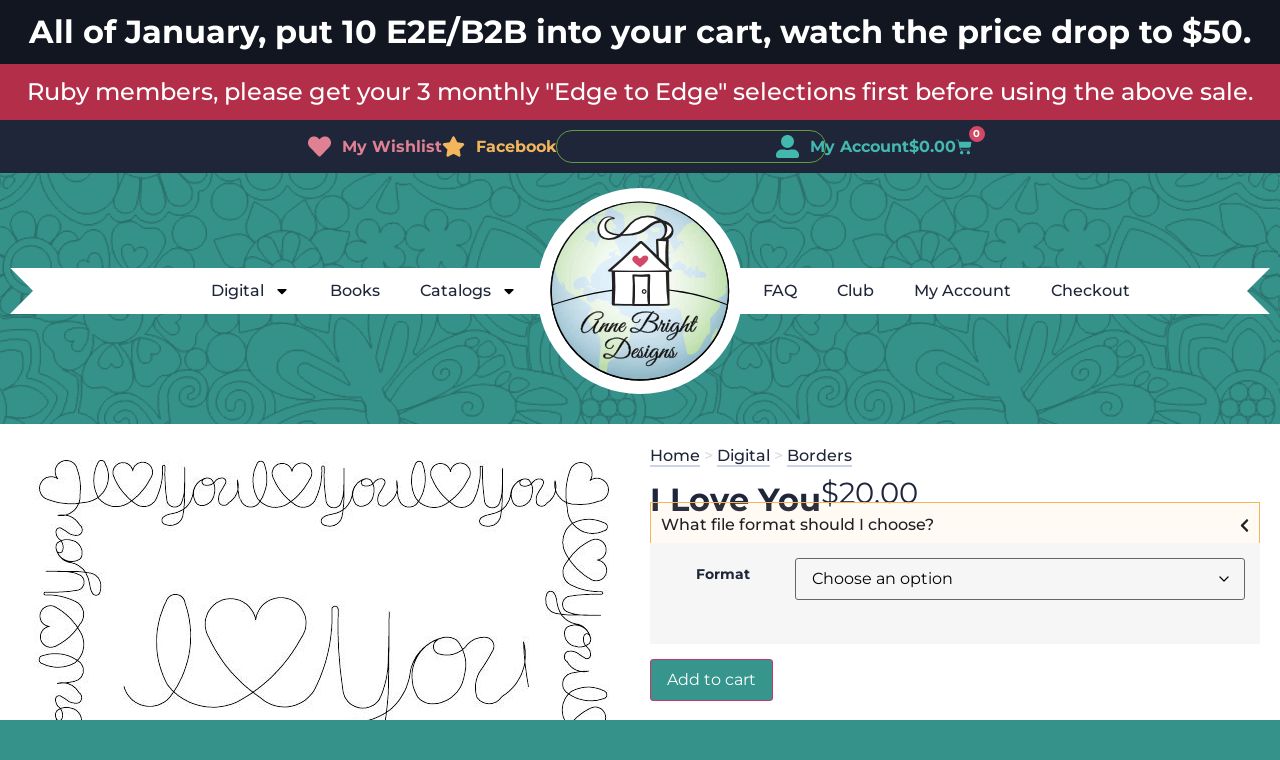

--- FILE ---
content_type: text/html; charset=UTF-8
request_url: https://annebrightdesigns.com/product/i-love-you/
body_size: 29764
content:
<!doctype html>
<html lang="en-US">
<head>
	<meta charset="UTF-8">
	<meta name="viewport" content="width=device-width, initial-scale=1">
	<link rel="profile" href="https://gmpg.org/xfn/11">
	                        <style type="text/css">
                            #wl-wrapper .wl-add-but {
                                background: #bd5d70;
                                background: -webkit-gradient(linear, left top, left bottom, from(#e08093), to(#bd5d70));
                                background: -webkit-linear-gradient(#e08093,#bd5d70);
                                background: -moz-linear-gradient(center top,#e08093 0%,#bd5d70 100%);
                                background: -moz-gradient(center top,#e08093 0%,#bd5d70 100%);
                                border-color: #ae4e61;
                                color: #ffffff;
                                text-shadow: 0 -1px 0 rgba(0, 0, 0, 0.6);
                            }

                            #wl-wrapper .wl-add-but:hover {
                                background: #ae4e61;
                                background: -webkit-gradient(linear, left top, left bottom, from(#ae4e61), to(#ae4e61));
                                background: -webkit-linear-gradient(#e08093,#ae4e61);
                                background: -moz-linear-gradient(center top,#e08093 0%,#ae4e61 100%);
                                background: -moz-gradient(center top,#e08093 0%,#ae4e61 100%);
                                border-color: #ae4e61;
                                color: #ffffff;
                                text-shadow: 0 -1px 0 rgba(0, 0, 0, 0.6);
                            }
                        </style>
                        <meta name='robots' content='index, follow, max-image-preview:large, max-snippet:-1, max-video-preview:-1' />

	<!-- This site is optimized with the Yoast SEO Premium plugin v26.6 (Yoast SEO v26.6) - https://yoast.com/wordpress/plugins/seo/ -->
	<title>I Love You - Anne Bright Designs</title>
	<link rel="canonical" href="https://annebrightdesigns.com/product/i-love-you/" />
	<meta property="og:locale" content="en_US" />
	<meta property="og:type" content="article" />
	<meta property="og:title" content="I Love You" />
	<meta property="og:url" content="https://annebrightdesigns.com/product/i-love-you/" />
	<meta property="og:site_name" content="Anne Bright Designs" />
	<meta property="article:publisher" content="https://www.facebook.com/annebrightdesigns/" />
	<meta property="article:modified_time" content="2024-09-13T15:47:13+00:00" />
	<meta property="og:image" content="https://annebrightdesigns.com/wp-content/uploads/2017/07/i_love_you_border_set.jpg" />
	<meta property="og:image:width" content="600" />
	<meta property="og:image:height" content="464" />
	<meta property="og:image:type" content="image/jpeg" />
	<meta name="twitter:card" content="summary_large_image" />
	<meta name="twitter:label1" content="Est. reading time" />
	<meta name="twitter:data1" content="1 minute" />
	<script type="application/ld+json" class="yoast-schema-graph">{"@context":"https://schema.org","@graph":[{"@type":"WebPage","@id":"https://annebrightdesigns.com/product/i-love-you/","url":"https://annebrightdesigns.com/product/i-love-you/","name":"I Love You - Anne Bright Designs","isPartOf":{"@id":"https://annebrightdesigns.com/#website"},"primaryImageOfPage":{"@id":"https://annebrightdesigns.com/product/i-love-you/#primaryimage"},"image":{"@id":"https://annebrightdesigns.com/product/i-love-you/#primaryimage"},"thumbnailUrl":"https://annebrightdesigns.com/wp-content/uploads/2017/07/i_love_you_border_set.jpg","datePublished":"2009-02-13T15:52:01+00:00","dateModified":"2024-09-13T15:47:13+00:00","breadcrumb":{"@id":"https://annebrightdesigns.com/product/i-love-you/#breadcrumb"},"inLanguage":"en-US","potentialAction":[{"@type":"ReadAction","target":["https://annebrightdesigns.com/product/i-love-you/"]}]},{"@type":"ImageObject","inLanguage":"en-US","@id":"https://annebrightdesigns.com/product/i-love-you/#primaryimage","url":"https://annebrightdesigns.com/wp-content/uploads/2017/07/i_love_you_border_set.jpg","contentUrl":"https://annebrightdesigns.com/wp-content/uploads/2017/07/i_love_you_border_set.jpg","width":600,"height":464},{"@type":"BreadcrumbList","@id":"https://annebrightdesigns.com/product/i-love-you/#breadcrumb","itemListElement":[{"@type":"ListItem","position":1,"name":"Home","item":"https://annebrightdesigns.com/"},{"@type":"ListItem","position":2,"name":"Shop","item":"https://annebrightdesigns.com/shop/"},{"@type":"ListItem","position":3,"name":"I Love You"}]},{"@type":"WebSite","@id":"https://annebrightdesigns.com/#website","url":"https://annebrightdesigns.com/","name":"Anne Bright Designs","description":"Longarm Designs","potentialAction":[{"@type":"SearchAction","target":{"@type":"EntryPoint","urlTemplate":"https://annebrightdesigns.com/?s={search_term_string}"},"query-input":{"@type":"PropertyValueSpecification","valueRequired":true,"valueName":"search_term_string"}}],"inLanguage":"en-US"}]}</script>
	<!-- / Yoast SEO Premium plugin. -->


<link rel="alternate" type="application/rss+xml" title="Anne Bright Designs &raquo; Feed" href="https://annebrightdesigns.com/feed/" />
<link rel="alternate" type="application/rss+xml" title="Anne Bright Designs &raquo; Comments Feed" href="https://annebrightdesigns.com/comments/feed/" />
<link rel="alternate" type="application/rss+xml" title="Anne Bright Designs &raquo; I Love You Comments Feed" href="https://annebrightdesigns.com/product/i-love-you/feed/" />
<link rel="alternate" title="oEmbed (JSON)" type="application/json+oembed" href="https://annebrightdesigns.com/wp-json/oembed/1.0/embed?url=https%3A%2F%2Fannebrightdesigns.com%2Fproduct%2Fi-love-you%2F" />
<link rel="alternate" title="oEmbed (XML)" type="text/xml+oembed" href="https://annebrightdesigns.com/wp-json/oembed/1.0/embed?url=https%3A%2F%2Fannebrightdesigns.com%2Fproduct%2Fi-love-you%2F&#038;format=xml" />
<style id='wp-img-auto-sizes-contain-inline-css'>
img:is([sizes=auto i],[sizes^="auto," i]){contain-intrinsic-size:3000px 1500px}
/*# sourceURL=wp-img-auto-sizes-contain-inline-css */
</style>
<link rel='stylesheet' id='wc-authorize-net-cim-credit-card-checkout-block-css' href='https://annebrightdesigns.com/wp-content/plugins/woocommerce-gateway-authorize-net-cim/assets/css/blocks/wc-authorize-net-cim-checkout-block.css?ver=3.10.14' media='all' />
<link rel='stylesheet' id='wc-authorize-net-cim-echeck-checkout-block-css' href='https://annebrightdesigns.com/wp-content/plugins/woocommerce-gateway-authorize-net-cim/assets/css/blocks/wc-authorize-net-cim-checkout-block.css?ver=3.10.14' media='all' />
<style id='wp-emoji-styles-inline-css'>

	img.wp-smiley, img.emoji {
		display: inline !important;
		border: none !important;
		box-shadow: none !important;
		height: 1em !important;
		width: 1em !important;
		margin: 0 0.07em !important;
		vertical-align: -0.1em !important;
		background: none !important;
		padding: 0 !important;
	}
/*# sourceURL=wp-emoji-styles-inline-css */
</style>
<link rel='stylesheet' id='wp-block-library-css' href='https://annebrightdesigns.com/wp-includes/css/dist/block-library/style.min.css?ver=6.9' media='all' />
<link rel='stylesheet' id='pwgc-wc-blocks-style-css' href='https://annebrightdesigns.com/wp-content/plugins/pw-gift-cards/assets/css/blocks.css?ver=3.52' media='all' />
<style id='global-styles-inline-css'>
:root{--wp--preset--aspect-ratio--square: 1;--wp--preset--aspect-ratio--4-3: 4/3;--wp--preset--aspect-ratio--3-4: 3/4;--wp--preset--aspect-ratio--3-2: 3/2;--wp--preset--aspect-ratio--2-3: 2/3;--wp--preset--aspect-ratio--16-9: 16/9;--wp--preset--aspect-ratio--9-16: 9/16;--wp--preset--color--black: #000000;--wp--preset--color--cyan-bluish-gray: #abb8c3;--wp--preset--color--white: #ffffff;--wp--preset--color--pale-pink: #f78da7;--wp--preset--color--vivid-red: #cf2e2e;--wp--preset--color--luminous-vivid-orange: #ff6900;--wp--preset--color--luminous-vivid-amber: #fcb900;--wp--preset--color--light-green-cyan: #7bdcb5;--wp--preset--color--vivid-green-cyan: #00d084;--wp--preset--color--pale-cyan-blue: #8ed1fc;--wp--preset--color--vivid-cyan-blue: #0693e3;--wp--preset--color--vivid-purple: #9b51e0;--wp--preset--gradient--vivid-cyan-blue-to-vivid-purple: linear-gradient(135deg,rgb(6,147,227) 0%,rgb(155,81,224) 100%);--wp--preset--gradient--light-green-cyan-to-vivid-green-cyan: linear-gradient(135deg,rgb(122,220,180) 0%,rgb(0,208,130) 100%);--wp--preset--gradient--luminous-vivid-amber-to-luminous-vivid-orange: linear-gradient(135deg,rgb(252,185,0) 0%,rgb(255,105,0) 100%);--wp--preset--gradient--luminous-vivid-orange-to-vivid-red: linear-gradient(135deg,rgb(255,105,0) 0%,rgb(207,46,46) 100%);--wp--preset--gradient--very-light-gray-to-cyan-bluish-gray: linear-gradient(135deg,rgb(238,238,238) 0%,rgb(169,184,195) 100%);--wp--preset--gradient--cool-to-warm-spectrum: linear-gradient(135deg,rgb(74,234,220) 0%,rgb(151,120,209) 20%,rgb(207,42,186) 40%,rgb(238,44,130) 60%,rgb(251,105,98) 80%,rgb(254,248,76) 100%);--wp--preset--gradient--blush-light-purple: linear-gradient(135deg,rgb(255,206,236) 0%,rgb(152,150,240) 100%);--wp--preset--gradient--blush-bordeaux: linear-gradient(135deg,rgb(254,205,165) 0%,rgb(254,45,45) 50%,rgb(107,0,62) 100%);--wp--preset--gradient--luminous-dusk: linear-gradient(135deg,rgb(255,203,112) 0%,rgb(199,81,192) 50%,rgb(65,88,208) 100%);--wp--preset--gradient--pale-ocean: linear-gradient(135deg,rgb(255,245,203) 0%,rgb(182,227,212) 50%,rgb(51,167,181) 100%);--wp--preset--gradient--electric-grass: linear-gradient(135deg,rgb(202,248,128) 0%,rgb(113,206,126) 100%);--wp--preset--gradient--midnight: linear-gradient(135deg,rgb(2,3,129) 0%,rgb(40,116,252) 100%);--wp--preset--font-size--small: 13px;--wp--preset--font-size--medium: 20px;--wp--preset--font-size--large: 36px;--wp--preset--font-size--x-large: 42px;--wp--preset--spacing--20: 0.44rem;--wp--preset--spacing--30: 0.67rem;--wp--preset--spacing--40: 1rem;--wp--preset--spacing--50: 1.5rem;--wp--preset--spacing--60: 2.25rem;--wp--preset--spacing--70: 3.38rem;--wp--preset--spacing--80: 5.06rem;--wp--preset--shadow--natural: 6px 6px 9px rgba(0, 0, 0, 0.2);--wp--preset--shadow--deep: 12px 12px 50px rgba(0, 0, 0, 0.4);--wp--preset--shadow--sharp: 6px 6px 0px rgba(0, 0, 0, 0.2);--wp--preset--shadow--outlined: 6px 6px 0px -3px rgb(255, 255, 255), 6px 6px rgb(0, 0, 0);--wp--preset--shadow--crisp: 6px 6px 0px rgb(0, 0, 0);}:root { --wp--style--global--content-size: 800px;--wp--style--global--wide-size: 1200px; }:where(body) { margin: 0; }.wp-site-blocks > .alignleft { float: left; margin-right: 2em; }.wp-site-blocks > .alignright { float: right; margin-left: 2em; }.wp-site-blocks > .aligncenter { justify-content: center; margin-left: auto; margin-right: auto; }:where(.wp-site-blocks) > * { margin-block-start: 24px; margin-block-end: 0; }:where(.wp-site-blocks) > :first-child { margin-block-start: 0; }:where(.wp-site-blocks) > :last-child { margin-block-end: 0; }:root { --wp--style--block-gap: 24px; }:root :where(.is-layout-flow) > :first-child{margin-block-start: 0;}:root :where(.is-layout-flow) > :last-child{margin-block-end: 0;}:root :where(.is-layout-flow) > *{margin-block-start: 24px;margin-block-end: 0;}:root :where(.is-layout-constrained) > :first-child{margin-block-start: 0;}:root :where(.is-layout-constrained) > :last-child{margin-block-end: 0;}:root :where(.is-layout-constrained) > *{margin-block-start: 24px;margin-block-end: 0;}:root :where(.is-layout-flex){gap: 24px;}:root :where(.is-layout-grid){gap: 24px;}.is-layout-flow > .alignleft{float: left;margin-inline-start: 0;margin-inline-end: 2em;}.is-layout-flow > .alignright{float: right;margin-inline-start: 2em;margin-inline-end: 0;}.is-layout-flow > .aligncenter{margin-left: auto !important;margin-right: auto !important;}.is-layout-constrained > .alignleft{float: left;margin-inline-start: 0;margin-inline-end: 2em;}.is-layout-constrained > .alignright{float: right;margin-inline-start: 2em;margin-inline-end: 0;}.is-layout-constrained > .aligncenter{margin-left: auto !important;margin-right: auto !important;}.is-layout-constrained > :where(:not(.alignleft):not(.alignright):not(.alignfull)){max-width: var(--wp--style--global--content-size);margin-left: auto !important;margin-right: auto !important;}.is-layout-constrained > .alignwide{max-width: var(--wp--style--global--wide-size);}body .is-layout-flex{display: flex;}.is-layout-flex{flex-wrap: wrap;align-items: center;}.is-layout-flex > :is(*, div){margin: 0;}body .is-layout-grid{display: grid;}.is-layout-grid > :is(*, div){margin: 0;}body{padding-top: 0px;padding-right: 0px;padding-bottom: 0px;padding-left: 0px;}a:where(:not(.wp-element-button)){text-decoration: underline;}:root :where(.wp-element-button, .wp-block-button__link){background-color: #32373c;border-width: 0;color: #fff;font-family: inherit;font-size: inherit;font-style: inherit;font-weight: inherit;letter-spacing: inherit;line-height: inherit;padding-top: calc(0.667em + 2px);padding-right: calc(1.333em + 2px);padding-bottom: calc(0.667em + 2px);padding-left: calc(1.333em + 2px);text-decoration: none;text-transform: inherit;}.has-black-color{color: var(--wp--preset--color--black) !important;}.has-cyan-bluish-gray-color{color: var(--wp--preset--color--cyan-bluish-gray) !important;}.has-white-color{color: var(--wp--preset--color--white) !important;}.has-pale-pink-color{color: var(--wp--preset--color--pale-pink) !important;}.has-vivid-red-color{color: var(--wp--preset--color--vivid-red) !important;}.has-luminous-vivid-orange-color{color: var(--wp--preset--color--luminous-vivid-orange) !important;}.has-luminous-vivid-amber-color{color: var(--wp--preset--color--luminous-vivid-amber) !important;}.has-light-green-cyan-color{color: var(--wp--preset--color--light-green-cyan) !important;}.has-vivid-green-cyan-color{color: var(--wp--preset--color--vivid-green-cyan) !important;}.has-pale-cyan-blue-color{color: var(--wp--preset--color--pale-cyan-blue) !important;}.has-vivid-cyan-blue-color{color: var(--wp--preset--color--vivid-cyan-blue) !important;}.has-vivid-purple-color{color: var(--wp--preset--color--vivid-purple) !important;}.has-black-background-color{background-color: var(--wp--preset--color--black) !important;}.has-cyan-bluish-gray-background-color{background-color: var(--wp--preset--color--cyan-bluish-gray) !important;}.has-white-background-color{background-color: var(--wp--preset--color--white) !important;}.has-pale-pink-background-color{background-color: var(--wp--preset--color--pale-pink) !important;}.has-vivid-red-background-color{background-color: var(--wp--preset--color--vivid-red) !important;}.has-luminous-vivid-orange-background-color{background-color: var(--wp--preset--color--luminous-vivid-orange) !important;}.has-luminous-vivid-amber-background-color{background-color: var(--wp--preset--color--luminous-vivid-amber) !important;}.has-light-green-cyan-background-color{background-color: var(--wp--preset--color--light-green-cyan) !important;}.has-vivid-green-cyan-background-color{background-color: var(--wp--preset--color--vivid-green-cyan) !important;}.has-pale-cyan-blue-background-color{background-color: var(--wp--preset--color--pale-cyan-blue) !important;}.has-vivid-cyan-blue-background-color{background-color: var(--wp--preset--color--vivid-cyan-blue) !important;}.has-vivid-purple-background-color{background-color: var(--wp--preset--color--vivid-purple) !important;}.has-black-border-color{border-color: var(--wp--preset--color--black) !important;}.has-cyan-bluish-gray-border-color{border-color: var(--wp--preset--color--cyan-bluish-gray) !important;}.has-white-border-color{border-color: var(--wp--preset--color--white) !important;}.has-pale-pink-border-color{border-color: var(--wp--preset--color--pale-pink) !important;}.has-vivid-red-border-color{border-color: var(--wp--preset--color--vivid-red) !important;}.has-luminous-vivid-orange-border-color{border-color: var(--wp--preset--color--luminous-vivid-orange) !important;}.has-luminous-vivid-amber-border-color{border-color: var(--wp--preset--color--luminous-vivid-amber) !important;}.has-light-green-cyan-border-color{border-color: var(--wp--preset--color--light-green-cyan) !important;}.has-vivid-green-cyan-border-color{border-color: var(--wp--preset--color--vivid-green-cyan) !important;}.has-pale-cyan-blue-border-color{border-color: var(--wp--preset--color--pale-cyan-blue) !important;}.has-vivid-cyan-blue-border-color{border-color: var(--wp--preset--color--vivid-cyan-blue) !important;}.has-vivid-purple-border-color{border-color: var(--wp--preset--color--vivid-purple) !important;}.has-vivid-cyan-blue-to-vivid-purple-gradient-background{background: var(--wp--preset--gradient--vivid-cyan-blue-to-vivid-purple) !important;}.has-light-green-cyan-to-vivid-green-cyan-gradient-background{background: var(--wp--preset--gradient--light-green-cyan-to-vivid-green-cyan) !important;}.has-luminous-vivid-amber-to-luminous-vivid-orange-gradient-background{background: var(--wp--preset--gradient--luminous-vivid-amber-to-luminous-vivid-orange) !important;}.has-luminous-vivid-orange-to-vivid-red-gradient-background{background: var(--wp--preset--gradient--luminous-vivid-orange-to-vivid-red) !important;}.has-very-light-gray-to-cyan-bluish-gray-gradient-background{background: var(--wp--preset--gradient--very-light-gray-to-cyan-bluish-gray) !important;}.has-cool-to-warm-spectrum-gradient-background{background: var(--wp--preset--gradient--cool-to-warm-spectrum) !important;}.has-blush-light-purple-gradient-background{background: var(--wp--preset--gradient--blush-light-purple) !important;}.has-blush-bordeaux-gradient-background{background: var(--wp--preset--gradient--blush-bordeaux) !important;}.has-luminous-dusk-gradient-background{background: var(--wp--preset--gradient--luminous-dusk) !important;}.has-pale-ocean-gradient-background{background: var(--wp--preset--gradient--pale-ocean) !important;}.has-electric-grass-gradient-background{background: var(--wp--preset--gradient--electric-grass) !important;}.has-midnight-gradient-background{background: var(--wp--preset--gradient--midnight) !important;}.has-small-font-size{font-size: var(--wp--preset--font-size--small) !important;}.has-medium-font-size{font-size: var(--wp--preset--font-size--medium) !important;}.has-large-font-size{font-size: var(--wp--preset--font-size--large) !important;}.has-x-large-font-size{font-size: var(--wp--preset--font-size--x-large) !important;}
:root :where(.wp-block-pullquote){font-size: 1.5em;line-height: 1.6;}
/*# sourceURL=global-styles-inline-css */
</style>
<link rel='stylesheet' id='anne_bright_shortcodes_plugin_styles-css' href='https://annebrightdesigns.com/wp-content/plugins/anne-bright-shortcodes/styles.css?ver=1.0.3' media='all' />
<link rel='stylesheet' id='anne_bright_shortcodes_swiper_stylesheet-css' href='https://annebrightdesigns.com/wp-content/plugins/anne-bright-shortcodes/swiper/swiper-bundle.css?ver=1.0.3' media='all' />
<link rel='stylesheet' id='woopcs-style-css' href='https://annebrightdesigns.com/wp-content/plugins/woocommerce-alphhabetical-search/assets/style.css?ver=6.9' media='all' />
<style id='woopcs-style-inline-css'>
.wooas-container ul.alphabets a{ background: #14a085; color: #ffffff; font-size: 14px; height: 30px; line-height: 30px; width: 30px; }body .wooas-container ul.alphabets a:hover,body .wooas-container ul.alphabets a.active-letter{ background: #6f6f6f; color: #ffffff !important; }.wooas-container ul.alphabets li{ height: 35px; width: 35px; }span.wooas-counter{ background: #ff0000; color: #ffffff; font-size: 11px; height: 18px; width: 18px; }
/*# sourceURL=woopcs-style-inline-css */
</style>
<link rel='stylesheet' id='woocommerce-wishlists-css' href='https://annebrightdesigns.com/wp-content/plugins/woocommerce-wishlists/assets/css/woocommerce-wishlists.min.css?ver=2.3.9' media='all' />
<link rel='stylesheet' id='photoswipe-css' href='https://annebrightdesigns.com/wp-content/plugins/woocommerce/assets/css/photoswipe/photoswipe.min.css?ver=10.4.3' media='all' />
<link rel='stylesheet' id='photoswipe-default-skin-css' href='https://annebrightdesigns.com/wp-content/plugins/woocommerce/assets/css/photoswipe/default-skin/default-skin.min.css?ver=10.4.3' media='all' />
<link rel='stylesheet' id='woocommerce-layout-css' href='https://annebrightdesigns.com/wp-content/plugins/woocommerce/assets/css/woocommerce-layout.css?ver=10.4.3' media='all' />
<link rel='stylesheet' id='woocommerce-smallscreen-css' href='https://annebrightdesigns.com/wp-content/plugins/woocommerce/assets/css/woocommerce-smallscreen.css?ver=10.4.3' media='only screen and (max-width: 768px)' />
<link rel='stylesheet' id='woocommerce-general-css' href='https://annebrightdesigns.com/wp-content/plugins/woocommerce/assets/css/woocommerce.css?ver=10.4.3' media='all' />
<style id='woocommerce-inline-inline-css'>
.woocommerce form .form-row .required { visibility: visible; }
/*# sourceURL=woocommerce-inline-inline-css */
</style>
<link rel='stylesheet' id='hello-elementor-css' href='https://annebrightdesigns.com/wp-content/themes/hello-elementor/assets/css/reset.css?ver=3.4.5' media='all' />
<link rel='stylesheet' id='hello-elementor-theme-style-css' href='https://annebrightdesigns.com/wp-content/themes/hello-elementor/assets/css/theme.css?ver=3.4.5' media='all' />
<link rel='stylesheet' id='hello-elementor-header-footer-css' href='https://annebrightdesigns.com/wp-content/themes/hello-elementor/assets/css/header-footer.css?ver=3.4.5' media='all' />
<link rel='stylesheet' id='elementor-frontend-css' href='https://annebrightdesigns.com/wp-content/plugins/elementor/assets/css/frontend.min.css?ver=3.34.0' media='all' />
<link rel='stylesheet' id='elementor-post-1859762-css' href='https://annebrightdesigns.com/wp-content/uploads/elementor/css/post-1859762.css?ver=1768362246' media='all' />
<link rel='stylesheet' id='widget-heading-css' href='https://annebrightdesigns.com/wp-content/plugins/elementor/assets/css/widget-heading.min.css?ver=3.34.0' media='all' />
<link rel='stylesheet' id='widget-icon-list-css' href='https://annebrightdesigns.com/wp-content/plugins/elementor/assets/css/widget-icon-list.min.css?ver=3.34.0' media='all' />
<link rel='stylesheet' id='widget-search-css' href='https://annebrightdesigns.com/wp-content/plugins/elementor-pro/assets/css/widget-search.min.css?ver=3.34.0' media='all' />
<link rel='stylesheet' id='widget-woocommerce-menu-cart-css' href='https://annebrightdesigns.com/wp-content/plugins/elementor-pro/assets/css/widget-woocommerce-menu-cart.min.css?ver=3.34.0' media='all' />
<link rel='stylesheet' id='widget-nav-menu-css' href='https://annebrightdesigns.com/wp-content/plugins/elementor-pro/assets/css/widget-nav-menu.min.css?ver=3.34.0' media='all' />
<link rel='stylesheet' id='widget-image-css' href='https://annebrightdesigns.com/wp-content/plugins/elementor/assets/css/widget-image.min.css?ver=3.34.0' media='all' />
<link rel='stylesheet' id='widget-woocommerce-notices-css' href='https://annebrightdesigns.com/wp-content/plugins/elementor-pro/assets/css/widget-woocommerce-notices.min.css?ver=3.34.0' media='all' />
<link rel='stylesheet' id='widget-woocommerce-product-price-css' href='https://annebrightdesigns.com/wp-content/plugins/elementor-pro/assets/css/widget-woocommerce-product-price.min.css?ver=3.34.0' media='all' />
<link rel='stylesheet' id='widget-nested-accordion-css' href='https://annebrightdesigns.com/wp-content/plugins/elementor/assets/css/widget-nested-accordion.min.css?ver=3.34.0' media='all' />
<link rel='stylesheet' id='widget-woocommerce-product-add-to-cart-css' href='https://annebrightdesigns.com/wp-content/plugins/elementor-pro/assets/css/widget-woocommerce-product-add-to-cart.min.css?ver=3.34.0' media='all' />
<link rel='stylesheet' id='widget-woocommerce-products-css' href='https://annebrightdesigns.com/wp-content/plugins/elementor-pro/assets/css/widget-woocommerce-products.min.css?ver=3.34.0' media='all' />
<link rel='stylesheet' id='elementor-post-1859779-css' href='https://annebrightdesigns.com/wp-content/uploads/elementor/css/post-1859779.css?ver=1768362246' media='all' />
<link rel='stylesheet' id='elementor-post-1859781-css' href='https://annebrightdesigns.com/wp-content/uploads/elementor/css/post-1859781.css?ver=1768362246' media='all' />
<link rel='stylesheet' id='elementor-post-1859766-css' href='https://annebrightdesigns.com/wp-content/uploads/elementor/css/post-1859766.css?ver=1768362256' media='all' />
<link rel='stylesheet' id='sv-wc-payment-gateway-payment-form-v5_15_12-css' href='https://annebrightdesigns.com/wp-content/plugins/woocommerce-gateway-authorize-net-cim/vendor/skyverge/wc-plugin-framework/woocommerce/payment-gateway/assets/css/frontend/sv-wc-payment-gateway-payment-form.min.css?ver=5.15.12' media='all' />
<link rel='stylesheet' id='hello-elementor-anne-bright-style-css' href='https://annebrightdesigns.com/wp-content/themes/hello-elementor-anne-bright/style.css?ver=1.0.15' media='all' />
<link rel='stylesheet' id='woo_discount_pro_style-css' href='https://annebrightdesigns.com/wp-content/plugins/woo-discount-rules-pro/Assets/Css/awdr_style.css?ver=2.6.13' media='all' />
<link rel='stylesheet' id='elementor-gf-local-montserrat-css' href='https://annebrightdesigns.com/wp-content/uploads/elementor/google-fonts/css/montserrat.css?ver=1743280993' media='all' />
<script src="https://annebrightdesigns.com/wp-includes/js/dist/hooks.min.js?ver=dd5603f07f9220ed27f1" id="wp-hooks-js"></script>
<script src="https://annebrightdesigns.com/wp-includes/js/dist/i18n.min.js?ver=c26c3dc7bed366793375" id="wp-i18n-js"></script>
<script id="wp-i18n-js-after">
wp.i18n.setLocaleData( { 'text direction\u0004ltr': [ 'ltr' ] } );
//# sourceURL=wp-i18n-js-after
</script>
<script src="https://annebrightdesigns.com/wp-content/plugins/anne-bright-shortcodes/swiper/swiper-bundle.min.js?ver=1.0.3" id="anne_bright_shortcodes_plugin_swiper_script-js" async data-wp-strategy="async"></script>
<script src="https://annebrightdesigns.com/wp-includes/js/jquery/jquery.min.js?ver=3.7.1" id="jquery-core-js"></script>
<script src="https://annebrightdesigns.com/wp-includes/js/jquery/jquery-migrate.min.js?ver=3.4.1" id="jquery-migrate-js"></script>
<script id="zxcvbn-async-js-extra">
var _zxcvbnSettings = {"src":"https://annebrightdesigns.com/wp-includes/js/zxcvbn.min.js"};
//# sourceURL=zxcvbn-async-js-extra
</script>
<script src="https://annebrightdesigns.com/wp-includes/js/zxcvbn-async.min.js?ver=1.0" id="zxcvbn-async-js"></script>
<script id="password-strength-meter-js-extra">
var pwsL10n = {"unknown":"Password strength unknown","short":"Very weak","bad":"Weak","good":"Medium","strong":"Strong","mismatch":"Mismatch"};
//# sourceURL=password-strength-meter-js-extra
</script>
<script src="https://annebrightdesigns.com/wp-admin/js/password-strength-meter.min.js?ver=6.9" id="password-strength-meter-js"></script>
<script src="https://annebrightdesigns.com/wp-content/plugins/woocommerce/assets/js/jquery-blockui/jquery.blockUI.min.js?ver=2.7.0-wc.10.4.3" id="wc-jquery-blockui-js" defer data-wp-strategy="defer"></script>
<script id="wc-add-to-cart-js-extra">
var wc_add_to_cart_params = {"ajax_url":"/wp-admin/admin-ajax.php","wc_ajax_url":"/?wc-ajax=%%endpoint%%","i18n_view_cart":"View cart","cart_url":"https://annebrightdesigns.com/cart/","is_cart":"","cart_redirect_after_add":"yes"};
//# sourceURL=wc-add-to-cart-js-extra
</script>
<script src="https://annebrightdesigns.com/wp-content/plugins/woocommerce/assets/js/frontend/add-to-cart.min.js?ver=10.4.3" id="wc-add-to-cart-js" defer data-wp-strategy="defer"></script>
<script src="https://annebrightdesigns.com/wp-content/plugins/woocommerce/assets/js/zoom/jquery.zoom.min.js?ver=1.7.21-wc.10.4.3" id="wc-zoom-js" defer data-wp-strategy="defer"></script>
<script src="https://annebrightdesigns.com/wp-content/plugins/woocommerce/assets/js/flexslider/jquery.flexslider.min.js?ver=2.7.2-wc.10.4.3" id="wc-flexslider-js" defer data-wp-strategy="defer"></script>
<script src="https://annebrightdesigns.com/wp-content/plugins/woocommerce/assets/js/photoswipe/photoswipe.min.js?ver=4.1.1-wc.10.4.3" id="wc-photoswipe-js" defer data-wp-strategy="defer"></script>
<script src="https://annebrightdesigns.com/wp-content/plugins/woocommerce/assets/js/photoswipe/photoswipe-ui-default.min.js?ver=4.1.1-wc.10.4.3" id="wc-photoswipe-ui-default-js" defer data-wp-strategy="defer"></script>
<script id="wc-single-product-js-extra">
var wc_single_product_params = {"i18n_required_rating_text":"Please select a rating","i18n_rating_options":["1 of 5 stars","2 of 5 stars","3 of 5 stars","4 of 5 stars","5 of 5 stars"],"i18n_product_gallery_trigger_text":"View full-screen image gallery","review_rating_required":"yes","flexslider":{"rtl":false,"animation":"slide","smoothHeight":true,"directionNav":false,"controlNav":"thumbnails","slideshow":false,"animationSpeed":500,"animationLoop":false,"allowOneSlide":false},"zoom_enabled":"1","zoom_options":[],"photoswipe_enabled":"1","photoswipe_options":{"shareEl":false,"closeOnScroll":false,"history":false,"hideAnimationDuration":0,"showAnimationDuration":0},"flexslider_enabled":"1"};
//# sourceURL=wc-single-product-js-extra
</script>
<script src="https://annebrightdesigns.com/wp-content/plugins/woocommerce/assets/js/frontend/single-product.min.js?ver=10.4.3" id="wc-single-product-js" defer data-wp-strategy="defer"></script>
<script src="https://annebrightdesigns.com/wp-content/plugins/woocommerce/assets/js/js-cookie/js.cookie.min.js?ver=2.1.4-wc.10.4.3" id="wc-js-cookie-js" defer data-wp-strategy="defer"></script>
<script id="woocommerce-js-extra">
var woocommerce_params = {"ajax_url":"/wp-admin/admin-ajax.php","wc_ajax_url":"/?wc-ajax=%%endpoint%%","i18n_password_show":"Show password","i18n_password_hide":"Hide password"};
//# sourceURL=woocommerce-js-extra
</script>
<script src="https://annebrightdesigns.com/wp-content/plugins/woocommerce/assets/js/frontend/woocommerce.min.js?ver=10.4.3" id="woocommerce-js" defer data-wp-strategy="defer"></script>
<link rel="https://api.w.org/" href="https://annebrightdesigns.com/wp-json/" /><link rel="alternate" title="JSON" type="application/json" href="https://annebrightdesigns.com/wp-json/wp/v2/product/50927" /><link rel="EditURI" type="application/rsd+xml" title="RSD" href="https://annebrightdesigns.com/xmlrpc.php?rsd" />
<link rel='shortlink' href='https://annebrightdesigns.com/?p=50927' />
<script>  var el_i13_login_captcha=null; var el_i13_register_captcha=null; </script>	<noscript><style>.woocommerce-product-gallery{ opacity: 1 !important; }</style></noscript>
	<meta name="generator" content="Elementor 3.34.0; features: e_font_icon_svg, additional_custom_breakpoints; settings: css_print_method-external, google_font-enabled, font_display-swap">
<!-- start pinterest -->
<meta name="p:domain_verify" content="72e0249ab96a5ab00e30555c50455113"/>
<!-- end pinterest -->

<!-- start Google tag (gtag.js) -->
<script async src="https://www.googletagmanager.com/gtag/js?id=G-5JSFW5H299"></script>
<script>
window.dataLayer = window.dataLayer || [];
function gtag(){dataLayer.push(arguments);}
gtag('js', new Date());
gtag('config', 'G-5JSFW5H299');
</script>
<!-- end Google tag (gtag.js) -->

<!-- start favicons -->
<link rel="icon" type="image/png" href="/favicon-96x96.png" sizes="96x96" />
<link rel="icon" type="image/svg+xml" href="/favicon.svg" />
<link rel="shortcut icon" href="/favicon.ico" />
<link rel="apple-touch-icon" sizes="180x180" href="/apple-touch-icon.png" />
<meta name="apple-mobile-web-app-title" content="Anne Bright" />
<link rel="manifest" href="/site.webmanifest" />
<!-- end favicons -->
			<style>
				.e-con.e-parent:nth-of-type(n+4):not(.e-lazyloaded):not(.e-no-lazyload),
				.e-con.e-parent:nth-of-type(n+4):not(.e-lazyloaded):not(.e-no-lazyload) * {
					background-image: none !important;
				}
				@media screen and (max-height: 1024px) {
					.e-con.e-parent:nth-of-type(n+3):not(.e-lazyloaded):not(.e-no-lazyload),
					.e-con.e-parent:nth-of-type(n+3):not(.e-lazyloaded):not(.e-no-lazyload) * {
						background-image: none !important;
					}
				}
				@media screen and (max-height: 640px) {
					.e-con.e-parent:nth-of-type(n+2):not(.e-lazyloaded):not(.e-no-lazyload),
					.e-con.e-parent:nth-of-type(n+2):not(.e-lazyloaded):not(.e-no-lazyload) * {
						background-image: none !important;
					}
				}
			</style>
			</head>
<body class="wp-singular product-template-default single single-product postid-50927 wp-embed-responsive wp-theme-hello-elementor wp-child-theme-hello-elementor-anne-bright theme-hello-elementor woocommerce woocommerce-page woocommerce-no-js hello-elementor-default elementor-default elementor-template-full-width elementor-kit-1859762 elementor-page-1859766">


<a class="skip-link screen-reader-text" href="#content">Skip to content</a>

		<header data-elementor-type="header" data-elementor-id="1859779" class="elementor elementor-1859779 elementor-location-header" data-elementor-post-type="elementor_library">
			<div class="elementor-element elementor-element-69ccc848 e-con-full e-flex e-con e-parent" data-id="69ccc848" data-element_type="container" data-settings="{&quot;background_background&quot;:&quot;classic&quot;}">
				<div class="elementor-element elementor-element-3d80f1f6 elementor-widget elementor-widget-heading" data-id="3d80f1f6" data-element_type="widget" data-widget_type="heading.default">
				<div class="elementor-widget-container">
					<p class="elementor-heading-title elementor-size-default">All of January, put 10 E2E/B2B into your cart, watch the price drop to $50.</p>				</div>
				</div>
				</div>
		<div class="elementor-element elementor-element-49c0996 e-con-full e-flex e-con e-parent" data-id="49c0996" data-element_type="container" data-settings="{&quot;background_background&quot;:&quot;classic&quot;}">
				<div class="elementor-element elementor-element-3532c83a elementor-widget elementor-widget-heading" data-id="3532c83a" data-element_type="widget" data-widget_type="heading.default">
				<div class="elementor-widget-container">
					<p class="elementor-heading-title elementor-size-default">Ruby members, please get your 3 monthly "Edge to Edge" selections first before using the above sale.</p>				</div>
				</div>
				</div>
		<div class="elementor-element elementor-element-47ca13f3 elementor-hidden-tablet elementor-hidden-mobile e-flex e-con-boxed e-con e-parent" data-id="47ca13f3" data-element_type="container" data-settings="{&quot;background_background&quot;:&quot;classic&quot;}">
					<div class="e-con-inner">
				<div class="elementor-element elementor-element-11d8544d elementor-icon-list--layout-inline elementor-align-center elementor-list-item-link-full_width elementor-widget elementor-widget-icon-list" data-id="11d8544d" data-element_type="widget" data-widget_type="icon-list.default">
				<div class="elementor-widget-container">
							<ul class="elementor-icon-list-items elementor-inline-items">
							<li class="elementor-icon-list-item elementor-inline-item">
											<a href="/my-lists/">

												<span class="elementor-icon-list-icon">
							<svg aria-hidden="true" class="e-font-icon-svg e-fas-heart" viewBox="0 0 512 512" xmlns="http://www.w3.org/2000/svg"><path d="M462.3 62.6C407.5 15.9 326 24.3 275.7 76.2L256 96.5l-19.7-20.3C186.1 24.3 104.5 15.9 49.7 62.6c-62.8 53.6-66.1 149.8-9.9 207.9l193.5 199.8c12.5 12.9 32.8 12.9 45.3 0l193.5-199.8c56.3-58.1 53-154.3-9.8-207.9z"></path></svg>						</span>
										<span class="elementor-icon-list-text">My Wishlist</span>
											</a>
									</li>
								<li class="elementor-icon-list-item elementor-inline-item">
											<a href="https://www.facebook.com/annebrightdesigns" target="_blank" rel="nofollow">

												<span class="elementor-icon-list-icon">
							<svg aria-hidden="true" class="e-font-icon-svg e-fas-star" viewBox="0 0 576 512" xmlns="http://www.w3.org/2000/svg"><path d="M259.3 17.8L194 150.2 47.9 171.5c-26.2 3.8-36.7 36.1-17.7 54.6l105.7 103-25 145.5c-4.5 26.3 23.2 46 46.4 33.7L288 439.6l130.7 68.7c23.2 12.2 50.9-7.4 46.4-33.7l-25-145.5 105.7-103c19-18.5 8.5-50.8-17.7-54.6L382 150.2 316.7 17.8c-11.7-23.6-45.6-23.9-57.4 0z"></path></svg>						</span>
										<span class="elementor-icon-list-text">Facebook</span>
											</a>
									</li>
						</ul>
						</div>
				</div>
				<div class="elementor-element elementor-element-cff5db2 elementor-widget elementor-widget-search" data-id="cff5db2" data-element_type="widget" data-settings="{&quot;submit_trigger&quot;:&quot;key_enter&quot;,&quot;pagination_type_options&quot;:&quot;none&quot;}" data-widget_type="search.default">
				<div class="elementor-widget-container">
							<search class="e-search hidden" role="search">
			<form class="e-search-form" action="https://annebrightdesigns.com" method="get">

				
				<label class="e-search-label" for="search-cff5db2">
					<span class="elementor-screen-only">
						Search					</span>
					<svg aria-hidden="true" class="e-font-icon-svg e-fas-search" viewBox="0 0 512 512" xmlns="http://www.w3.org/2000/svg"><path d="M505 442.7L405.3 343c-4.5-4.5-10.6-7-17-7H372c27.6-35.3 44-79.7 44-128C416 93.1 322.9 0 208 0S0 93.1 0 208s93.1 208 208 208c48.3 0 92.7-16.4 128-44v16.3c0 6.4 2.5 12.5 7 17l99.7 99.7c9.4 9.4 24.6 9.4 33.9 0l28.3-28.3c9.4-9.4 9.4-24.6.1-34zM208 336c-70.7 0-128-57.2-128-128 0-70.7 57.2-128 128-128 70.7 0 128 57.2 128 128 0 70.7-57.2 128-128 128z"></path></svg>				</label>

				<div class="e-search-input-wrapper">
					<input id="search-cff5db2" placeholder="" class="e-search-input" type="search" name="s" value="" autocomplete="on" role="combobox" aria-autocomplete="list" aria-expanded="false" aria-controls="results-cff5db2" aria-haspopup="listbox">
					<svg aria-hidden="true" class="e-font-icon-svg e-fas-times" viewBox="0 0 352 512" xmlns="http://www.w3.org/2000/svg"><path d="M242.72 256l100.07-100.07c12.28-12.28 12.28-32.19 0-44.48l-22.24-22.24c-12.28-12.28-32.19-12.28-44.48 0L176 189.28 75.93 89.21c-12.28-12.28-32.19-12.28-44.48 0L9.21 111.45c-12.28 12.28-12.28 32.19 0 44.48L109.28 256 9.21 356.07c-12.28 12.28-12.28 32.19 0 44.48l22.24 22.24c12.28 12.28 32.2 12.28 44.48 0L176 322.72l100.07 100.07c12.28 12.28 32.2 12.28 44.48 0l22.24-22.24c12.28-12.28 12.28-32.19 0-44.48L242.72 256z"></path></svg>										<output id="results-cff5db2" class="e-search-results-container hide-loader" aria-live="polite" aria-atomic="true" aria-label="Results for search" tabindex="0">
						<div class="e-search-results"></div>
											</output>
									</div>
				
				
				<button class="e-search-submit elementor-screen-only " type="submit" aria-label="Search">
					
									</button>
				<input type="hidden" name="e_search_props" value="cff5db2-1859779">
			</form>
		</search>
						</div>
				</div>
				<div class="elementor-element elementor-element-f6f7176 elementor-icon-list--layout-inline elementor-align-center elementor-list-item-link-full_width elementor-widget elementor-widget-icon-list" data-id="f6f7176" data-element_type="widget" data-widget_type="icon-list.default">
				<div class="elementor-widget-container">
							<ul class="elementor-icon-list-items elementor-inline-items">
							<li class="elementor-icon-list-item elementor-inline-item">
											<a href="/account/">

												<span class="elementor-icon-list-icon">
							<svg aria-hidden="true" class="e-font-icon-svg e-fas-user-alt" viewBox="0 0 512 512" xmlns="http://www.w3.org/2000/svg"><path d="M256 288c79.5 0 144-64.5 144-144S335.5 0 256 0 112 64.5 112 144s64.5 144 144 144zm128 32h-55.1c-22.2 10.2-46.9 16-72.9 16s-50.6-5.8-72.9-16H128C57.3 320 0 377.3 0 448v16c0 26.5 21.5 48 48 48h416c26.5 0 48-21.5 48-48v-16c0-70.7-57.3-128-128-128z"></path></svg>						</span>
										<span class="elementor-icon-list-text">My Account</span>
											</a>
									</li>
						</ul>
						</div>
				</div>
				<div class="elementor-element elementor-element-b1a48f0 toggle-icon--cart-solid elementor-menu-cart--items-indicator-bubble elementor-menu-cart--show-subtotal-yes elementor-menu-cart--cart-type-side-cart elementor-menu-cart--show-remove-button-yes elementor-widget elementor-widget-woocommerce-menu-cart" data-id="b1a48f0" data-element_type="widget" data-settings="{&quot;cart_type&quot;:&quot;side-cart&quot;,&quot;open_cart&quot;:&quot;click&quot;,&quot;automatically_open_cart&quot;:&quot;no&quot;}" data-widget_type="woocommerce-menu-cart.default">
				<div class="elementor-widget-container">
							<div class="elementor-menu-cart__wrapper">
							<div class="elementor-menu-cart__toggle_wrapper">
					<div class="elementor-menu-cart__container elementor-lightbox" aria-hidden="true">
						<div class="elementor-menu-cart__main" aria-hidden="true">
									<div class="elementor-menu-cart__close-button">
					</div>
									<div class="widget_shopping_cart_content">
															</div>
						</div>
					</div>
							<div class="elementor-menu-cart__toggle elementor-button-wrapper">
			<a id="elementor-menu-cart__toggle_button" href="#" class="elementor-menu-cart__toggle_button elementor-button elementor-size-sm" aria-expanded="false">
				<span class="elementor-button-text"><span class="woocommerce-Price-amount amount"><bdi><span class="woocommerce-Price-currencySymbol">&#36;</span>0.00</bdi></span></span>
				<span class="elementor-button-icon">
					<span class="elementor-button-icon-qty" data-counter="0">0</span>
					<svg class="e-font-icon-svg e-eicon-cart-solid" viewBox="0 0 1000 1000" xmlns="http://www.w3.org/2000/svg"><path d="M188 167H938C943 167 949 169 953 174 957 178 959 184 958 190L926 450C919 502 875 542 823 542H263L271 583C281 631 324 667 373 667H854C866 667 875 676 875 687S866 708 854 708H373C304 708 244 659 230 591L129 83H21C9 83 0 74 0 62S9 42 21 42H146C156 42 164 49 166 58L188 167ZM771 750C828 750 875 797 875 854S828 958 771 958 667 912 667 854 713 750 771 750ZM354 750C412 750 458 797 458 854S412 958 354 958 250 912 250 854 297 750 354 750Z"></path></svg>					<span class="elementor-screen-only">Cart</span>
				</span>
			</a>
		</div>
						</div>
					</div> <!-- close elementor-menu-cart__wrapper -->
						</div>
				</div>
					</div>
				</div>
		<div class="elementor-element elementor-element-5fb3fe59 e-grid elementor-hidden-tablet elementor-hidden-mobile e-con-boxed e-con e-parent" data-id="5fb3fe59" data-element_type="container" data-settings="{&quot;background_background&quot;:&quot;classic&quot;}">
					<div class="e-con-inner">
				<div class="elementor-element elementor-element-20d9ab94 elementor-nav-menu__align-end elementor-nav-menu--dropdown-tablet elementor-nav-menu__text-align-aside elementor-nav-menu--toggle elementor-nav-menu--burger elementor-widget elementor-widget-nav-menu" data-id="20d9ab94" data-element_type="widget" data-settings="{&quot;layout&quot;:&quot;horizontal&quot;,&quot;submenu_icon&quot;:{&quot;value&quot;:&quot;&lt;svg aria-hidden=\&quot;true\&quot; class=\&quot;e-font-icon-svg e-fas-caret-down\&quot; viewBox=\&quot;0 0 320 512\&quot; xmlns=\&quot;http:\/\/www.w3.org\/2000\/svg\&quot;&gt;&lt;path d=\&quot;M31.3 192h257.3c17.8 0 26.7 21.5 14.1 34.1L174.1 354.8c-7.8 7.8-20.5 7.8-28.3 0L17.2 226.1C4.6 213.5 13.5 192 31.3 192z\&quot;&gt;&lt;\/path&gt;&lt;\/svg&gt;&quot;,&quot;library&quot;:&quot;fa-solid&quot;},&quot;toggle&quot;:&quot;burger&quot;}" data-widget_type="nav-menu.default">
				<div class="elementor-widget-container">
								<nav aria-label="Menu" class="elementor-nav-menu--main elementor-nav-menu__container elementor-nav-menu--layout-horizontal e--pointer-background e--animation-fade">
				<ul id="menu-1-20d9ab94" class="elementor-nav-menu"><li class="menu-item menu-item-type-taxonomy menu-item-object-product_cat current-product-ancestor menu-item-has-children menu-item-1859270"><a href="https://annebrightdesigns.com/product-category/digital/" class="elementor-item">Digital</a>
<ul class="sub-menu elementor-nav-menu--dropdown">
	<li class="menu-item menu-item-type-taxonomy menu-item-object-product_cat menu-item-has-children menu-item-1859314"><a href="https://annebrightdesigns.com/product-category/club-sets/" class="elementor-sub-item">Club Sets</a>
	<ul class="sub-menu elementor-nav-menu--dropdown">
		<li class="menu-item menu-item-type-custom menu-item-object-custom menu-item-1864482"><a href="/product-category/club-sets/?s=bronze" class="elementor-sub-item">Bronze</a></li>
		<li class="menu-item menu-item-type-custom menu-item-object-custom menu-item-1864483"><a href="/product-category/club-sets/?s=silver" class="elementor-sub-item">Silver</a></li>
		<li class="menu-item menu-item-type-custom menu-item-object-custom menu-item-1864484"><a href="/product-category/club-sets/?s=special" class="elementor-sub-item">Special</a></li>
	</ul>
</li>
	<li class="menu-item menu-item-type-taxonomy menu-item-object-product_cat menu-item-1864479"><a href="https://annebrightdesigns.com/product-category/digital/edge-to-edge/" class="elementor-sub-item">Edge To Edge</a></li>
	<li class="menu-item menu-item-type-taxonomy menu-item-object-product_cat current-product-ancestor current-menu-parent current-product-parent menu-item-1859274"><a href="https://annebrightdesigns.com/product-category/digital/borders/" class="elementor-sub-item">Borders</a></li>
	<li class="menu-item menu-item-type-taxonomy menu-item-object-product_cat menu-item-has-children menu-item-1859273"><a href="https://annebrightdesigns.com/product-category/digital/blocks/" class="elementor-sub-item">Blocks</a>
	<ul class="sub-menu elementor-nav-menu--dropdown">
		<li class="menu-item menu-item-type-custom menu-item-object-custom menu-item-1859328"><a href="/product-category/digital/blocks/?s=2+block" class="elementor-sub-item">2 Block</a></li>
		<li class="menu-item menu-item-type-custom menu-item-object-custom menu-item-1859329"><a href="/product-category/digital/blocks/?s=4+block" class="elementor-sub-item">4 Block</a></li>
		<li class="menu-item menu-item-type-custom menu-item-object-custom menu-item-1859330"><a href="/product-category/digital/blocks/?s=8t+block" class="elementor-sub-item">8T Block</a></li>
		<li class="menu-item menu-item-type-custom menu-item-object-custom menu-item-1859331"><a href="/product-category/digital/blocks/?s=8w+block" class="elementor-sub-item">8W Block</a></li>
		<li class="menu-item menu-item-type-custom menu-item-object-custom menu-item-1859332"><a href="/product-category/digital/blocks/?s=16+block" class="elementor-sub-item">16 Block</a></li>
	</ul>
</li>
	<li class="menu-item menu-item-type-taxonomy menu-item-object-product_cat menu-item-has-children menu-item-1859284"><a href="https://annebrightdesigns.com/product-category/digital/triangles/" class="elementor-sub-item">Triangles</a>
	<ul class="sub-menu elementor-nav-menu--dropdown">
		<li class="menu-item menu-item-type-custom menu-item-object-custom menu-item-1940284"><a href="https://annebrightdesigns.com/product-category/digital/setting-triangles/" class="elementor-sub-item">Setting Triangles</a></li>
		<li class="menu-item menu-item-type-custom menu-item-object-custom menu-item-1864751"><a href="/product-category/digital/triangles/?s=single" class="elementor-sub-item">Single</a></li>
		<li class="menu-item menu-item-type-custom menu-item-object-custom menu-item-1864752"><a href="/product-category/digital/triangles/?s=double" class="elementor-sub-item">Double</a></li>
		<li class="menu-item menu-item-type-custom menu-item-object-custom menu-item-1864753"><a href="/product-category/digital/triangles/?s=quad" class="elementor-sub-item">Quad</a></li>
	</ul>
</li>
	<li class="menu-item menu-item-type-taxonomy menu-item-object-product_cat menu-item-1859275"><a href="https://annebrightdesigns.com/product-category/digital/circles/" class="elementor-sub-item">Circles</a></li>
	<li class="menu-item menu-item-type-taxonomy menu-item-object-product_cat menu-item-1859279"><a href="https://annebrightdesigns.com/product-category/digital/little-sisters/" class="elementor-sub-item">Little Sisters</a></li>
	<li class="menu-item menu-item-type-taxonomy menu-item-object-product_cat menu-item-1859276"><a href="https://annebrightdesigns.com/product-category/digital/custom/" class="elementor-sub-item">Custom</a></li>
	<li class="menu-item menu-item-type-taxonomy menu-item-object-product_cat menu-item-1859280"><a href="https://annebrightdesigns.com/product-category/digital/motif/" class="elementor-sub-item">Motif</a></li>
	<li class="menu-item menu-item-type-taxonomy menu-item-object-product_cat menu-item-1859281"><a href="https://annebrightdesigns.com/product-category/digital/p2p-point-to-point/" class="elementor-sub-item">P2P (Point to Point)</a></li>
	<li class="menu-item menu-item-type-taxonomy menu-item-object-product_cat menu-item-1859285"><a href="https://annebrightdesigns.com/product-category/gift-cards/" class="elementor-sub-item">Gift Cards</a></li>
</ul>
</li>
<li class="menu-item menu-item-type-taxonomy menu-item-object-product_cat menu-item-1859272"><a href="https://annebrightdesigns.com/product-category/books/" class="elementor-item">Books</a></li>
<li class="menu-item menu-item-type-custom menu-item-object-custom menu-item-has-children menu-item-1859327"><a href="#" class="elementor-item elementor-item-anchor">Catalogs</a>
<ul class="sub-menu elementor-nav-menu--dropdown">
	<li class="menu-item menu-item-type-custom menu-item-object-custom menu-item-1859320"><a href="https://annebrightdesigns.com/borders.pdf" class="elementor-sub-item">Borders</a></li>
	<li class="menu-item menu-item-type-custom menu-item-object-custom menu-item-1859321"><a href="https://annebrightdesigns.com/e2e.pdf" class="elementor-sub-item">Digital E2E/B2B</a></li>
	<li class="menu-item menu-item-type-custom menu-item-object-custom menu-item-1859322"><a href="https://annebrightdesigns.com/motif.pdf" class="elementor-sub-item">Motif</a></li>
	<li class="menu-item menu-item-type-custom menu-item-object-custom menu-item-1859323"><a href="https://annebrightdesigns.com/p2p.pdf" class="elementor-sub-item">Point to Point</a></li>
	<li class="menu-item menu-item-type-custom menu-item-object-custom menu-item-1859325"><a href="https://annebrightdesigns.com/triangles.pdf" class="elementor-sub-item">Triangles</a></li>
</ul>
</li>
</ul>			</nav>
					<div class="elementor-menu-toggle" role="button" tabindex="0" aria-label="Menu Toggle" aria-expanded="false">
			<svg aria-hidden="true" role="presentation" class="elementor-menu-toggle__icon--open e-font-icon-svg e-eicon-menu-bar" viewBox="0 0 1000 1000" xmlns="http://www.w3.org/2000/svg"><path d="M104 333H896C929 333 958 304 958 271S929 208 896 208H104C71 208 42 237 42 271S71 333 104 333ZM104 583H896C929 583 958 554 958 521S929 458 896 458H104C71 458 42 487 42 521S71 583 104 583ZM104 833H896C929 833 958 804 958 771S929 708 896 708H104C71 708 42 737 42 771S71 833 104 833Z"></path></svg><svg aria-hidden="true" role="presentation" class="elementor-menu-toggle__icon--close e-font-icon-svg e-eicon-close" viewBox="0 0 1000 1000" xmlns="http://www.w3.org/2000/svg"><path d="M742 167L500 408 258 167C246 154 233 150 217 150 196 150 179 158 167 167 154 179 150 196 150 212 150 229 154 242 171 254L408 500 167 742C138 771 138 800 167 829 196 858 225 858 254 829L496 587 738 829C750 842 767 846 783 846 800 846 817 842 829 829 842 817 846 804 846 783 846 767 842 750 829 737L588 500 833 258C863 229 863 200 833 171 804 137 775 137 742 167Z"></path></svg>		</div>
					<nav class="elementor-nav-menu--dropdown elementor-nav-menu__container" aria-hidden="true">
				<ul id="menu-2-20d9ab94" class="elementor-nav-menu"><li class="menu-item menu-item-type-taxonomy menu-item-object-product_cat current-product-ancestor menu-item-has-children menu-item-1859270"><a href="https://annebrightdesigns.com/product-category/digital/" class="elementor-item" tabindex="-1">Digital</a>
<ul class="sub-menu elementor-nav-menu--dropdown">
	<li class="menu-item menu-item-type-taxonomy menu-item-object-product_cat menu-item-has-children menu-item-1859314"><a href="https://annebrightdesigns.com/product-category/club-sets/" class="elementor-sub-item" tabindex="-1">Club Sets</a>
	<ul class="sub-menu elementor-nav-menu--dropdown">
		<li class="menu-item menu-item-type-custom menu-item-object-custom menu-item-1864482"><a href="/product-category/club-sets/?s=bronze" class="elementor-sub-item" tabindex="-1">Bronze</a></li>
		<li class="menu-item menu-item-type-custom menu-item-object-custom menu-item-1864483"><a href="/product-category/club-sets/?s=silver" class="elementor-sub-item" tabindex="-1">Silver</a></li>
		<li class="menu-item menu-item-type-custom menu-item-object-custom menu-item-1864484"><a href="/product-category/club-sets/?s=special" class="elementor-sub-item" tabindex="-1">Special</a></li>
	</ul>
</li>
	<li class="menu-item menu-item-type-taxonomy menu-item-object-product_cat menu-item-1864479"><a href="https://annebrightdesigns.com/product-category/digital/edge-to-edge/" class="elementor-sub-item" tabindex="-1">Edge To Edge</a></li>
	<li class="menu-item menu-item-type-taxonomy menu-item-object-product_cat current-product-ancestor current-menu-parent current-product-parent menu-item-1859274"><a href="https://annebrightdesigns.com/product-category/digital/borders/" class="elementor-sub-item" tabindex="-1">Borders</a></li>
	<li class="menu-item menu-item-type-taxonomy menu-item-object-product_cat menu-item-has-children menu-item-1859273"><a href="https://annebrightdesigns.com/product-category/digital/blocks/" class="elementor-sub-item" tabindex="-1">Blocks</a>
	<ul class="sub-menu elementor-nav-menu--dropdown">
		<li class="menu-item menu-item-type-custom menu-item-object-custom menu-item-1859328"><a href="/product-category/digital/blocks/?s=2+block" class="elementor-sub-item" tabindex="-1">2 Block</a></li>
		<li class="menu-item menu-item-type-custom menu-item-object-custom menu-item-1859329"><a href="/product-category/digital/blocks/?s=4+block" class="elementor-sub-item" tabindex="-1">4 Block</a></li>
		<li class="menu-item menu-item-type-custom menu-item-object-custom menu-item-1859330"><a href="/product-category/digital/blocks/?s=8t+block" class="elementor-sub-item" tabindex="-1">8T Block</a></li>
		<li class="menu-item menu-item-type-custom menu-item-object-custom menu-item-1859331"><a href="/product-category/digital/blocks/?s=8w+block" class="elementor-sub-item" tabindex="-1">8W Block</a></li>
		<li class="menu-item menu-item-type-custom menu-item-object-custom menu-item-1859332"><a href="/product-category/digital/blocks/?s=16+block" class="elementor-sub-item" tabindex="-1">16 Block</a></li>
	</ul>
</li>
	<li class="menu-item menu-item-type-taxonomy menu-item-object-product_cat menu-item-has-children menu-item-1859284"><a href="https://annebrightdesigns.com/product-category/digital/triangles/" class="elementor-sub-item" tabindex="-1">Triangles</a>
	<ul class="sub-menu elementor-nav-menu--dropdown">
		<li class="menu-item menu-item-type-custom menu-item-object-custom menu-item-1940284"><a href="https://annebrightdesigns.com/product-category/digital/setting-triangles/" class="elementor-sub-item" tabindex="-1">Setting Triangles</a></li>
		<li class="menu-item menu-item-type-custom menu-item-object-custom menu-item-1864751"><a href="/product-category/digital/triangles/?s=single" class="elementor-sub-item" tabindex="-1">Single</a></li>
		<li class="menu-item menu-item-type-custom menu-item-object-custom menu-item-1864752"><a href="/product-category/digital/triangles/?s=double" class="elementor-sub-item" tabindex="-1">Double</a></li>
		<li class="menu-item menu-item-type-custom menu-item-object-custom menu-item-1864753"><a href="/product-category/digital/triangles/?s=quad" class="elementor-sub-item" tabindex="-1">Quad</a></li>
	</ul>
</li>
	<li class="menu-item menu-item-type-taxonomy menu-item-object-product_cat menu-item-1859275"><a href="https://annebrightdesigns.com/product-category/digital/circles/" class="elementor-sub-item" tabindex="-1">Circles</a></li>
	<li class="menu-item menu-item-type-taxonomy menu-item-object-product_cat menu-item-1859279"><a href="https://annebrightdesigns.com/product-category/digital/little-sisters/" class="elementor-sub-item" tabindex="-1">Little Sisters</a></li>
	<li class="menu-item menu-item-type-taxonomy menu-item-object-product_cat menu-item-1859276"><a href="https://annebrightdesigns.com/product-category/digital/custom/" class="elementor-sub-item" tabindex="-1">Custom</a></li>
	<li class="menu-item menu-item-type-taxonomy menu-item-object-product_cat menu-item-1859280"><a href="https://annebrightdesigns.com/product-category/digital/motif/" class="elementor-sub-item" tabindex="-1">Motif</a></li>
	<li class="menu-item menu-item-type-taxonomy menu-item-object-product_cat menu-item-1859281"><a href="https://annebrightdesigns.com/product-category/digital/p2p-point-to-point/" class="elementor-sub-item" tabindex="-1">P2P (Point to Point)</a></li>
	<li class="menu-item menu-item-type-taxonomy menu-item-object-product_cat menu-item-1859285"><a href="https://annebrightdesigns.com/product-category/gift-cards/" class="elementor-sub-item" tabindex="-1">Gift Cards</a></li>
</ul>
</li>
<li class="menu-item menu-item-type-taxonomy menu-item-object-product_cat menu-item-1859272"><a href="https://annebrightdesigns.com/product-category/books/" class="elementor-item" tabindex="-1">Books</a></li>
<li class="menu-item menu-item-type-custom menu-item-object-custom menu-item-has-children menu-item-1859327"><a href="#" class="elementor-item elementor-item-anchor" tabindex="-1">Catalogs</a>
<ul class="sub-menu elementor-nav-menu--dropdown">
	<li class="menu-item menu-item-type-custom menu-item-object-custom menu-item-1859320"><a href="https://annebrightdesigns.com/borders.pdf" class="elementor-sub-item" tabindex="-1">Borders</a></li>
	<li class="menu-item menu-item-type-custom menu-item-object-custom menu-item-1859321"><a href="https://annebrightdesigns.com/e2e.pdf" class="elementor-sub-item" tabindex="-1">Digital E2E/B2B</a></li>
	<li class="menu-item menu-item-type-custom menu-item-object-custom menu-item-1859322"><a href="https://annebrightdesigns.com/motif.pdf" class="elementor-sub-item" tabindex="-1">Motif</a></li>
	<li class="menu-item menu-item-type-custom menu-item-object-custom menu-item-1859323"><a href="https://annebrightdesigns.com/p2p.pdf" class="elementor-sub-item" tabindex="-1">Point to Point</a></li>
	<li class="menu-item menu-item-type-custom menu-item-object-custom menu-item-1859325"><a href="https://annebrightdesigns.com/triangles.pdf" class="elementor-sub-item" tabindex="-1">Triangles</a></li>
</ul>
</li>
</ul>			</nav>
						</div>
				</div>
				<div class="elementor-element elementor-element-23a0ee2 elementor-widget elementor-widget-image" data-id="23a0ee2" data-element_type="widget" data-widget_type="image.default">
				<div class="elementor-widget-container">
																<a href="/">
							<img width="180" height="180" src="https://annebrightdesigns.com/wp-content/uploads/2025/03/logo-180px-2024-10-24.png" class="attachment-full size-full wp-image-1859338" alt="Anne Bright Designs" srcset="https://annebrightdesigns.com/wp-content/uploads/2025/03/logo-180px-2024-10-24.png 180w, https://annebrightdesigns.com/wp-content/uploads/2025/03/logo-180px-2024-10-24-100x100.png 100w, https://annebrightdesigns.com/wp-content/uploads/2025/03/logo-180px-2024-10-24-150x150.png 150w, https://annebrightdesigns.com/wp-content/uploads/2025/03/logo-180px-2024-10-24-125x125.png 125w" sizes="(max-width: 180px) 100vw, 180px" />								</a>
															</div>
				</div>
				<div class="elementor-element elementor-element-37079b3d elementor-nav-menu__align-start elementor-nav-menu--dropdown-tablet elementor-nav-menu__text-align-aside elementor-nav-menu--toggle elementor-nav-menu--burger elementor-widget elementor-widget-nav-menu" data-id="37079b3d" data-element_type="widget" data-settings="{&quot;layout&quot;:&quot;horizontal&quot;,&quot;submenu_icon&quot;:{&quot;value&quot;:&quot;&lt;svg aria-hidden=\&quot;true\&quot; class=\&quot;e-font-icon-svg e-fas-caret-down\&quot; viewBox=\&quot;0 0 320 512\&quot; xmlns=\&quot;http:\/\/www.w3.org\/2000\/svg\&quot;&gt;&lt;path d=\&quot;M31.3 192h257.3c17.8 0 26.7 21.5 14.1 34.1L174.1 354.8c-7.8 7.8-20.5 7.8-28.3 0L17.2 226.1C4.6 213.5 13.5 192 31.3 192z\&quot;&gt;&lt;\/path&gt;&lt;\/svg&gt;&quot;,&quot;library&quot;:&quot;fa-solid&quot;},&quot;toggle&quot;:&quot;burger&quot;}" data-widget_type="nav-menu.default">
				<div class="elementor-widget-container">
								<nav aria-label="Menu" class="elementor-nav-menu--main elementor-nav-menu__container elementor-nav-menu--layout-horizontal e--pointer-background e--animation-fade">
				<ul id="menu-1-37079b3d" class="elementor-nav-menu"><li class="menu-item menu-item-type-post_type menu-item-object-page menu-item-1970610"><a href="https://annebrightdesigns.com/frequently-asked-questions/" class="elementor-item">FAQ</a></li>
<li class="menu-item menu-item-type-custom menu-item-object-custom menu-item-1977668"><a href="/membership/digital/" class="elementor-item">Club</a></li>
<li class="menu-item menu-item-type-custom menu-item-object-custom menu-item-1859334"><a href="/account/" class="elementor-item">My Account</a></li>
<li class="menu-item menu-item-type-post_type menu-item-object-page menu-item-1859335"><a href="https://annebrightdesigns.com/checkout/" class="elementor-item">Checkout</a></li>
</ul>			</nav>
					<div class="elementor-menu-toggle" role="button" tabindex="0" aria-label="Menu Toggle" aria-expanded="false">
			<svg aria-hidden="true" role="presentation" class="elementor-menu-toggle__icon--open e-font-icon-svg e-eicon-menu-bar" viewBox="0 0 1000 1000" xmlns="http://www.w3.org/2000/svg"><path d="M104 333H896C929 333 958 304 958 271S929 208 896 208H104C71 208 42 237 42 271S71 333 104 333ZM104 583H896C929 583 958 554 958 521S929 458 896 458H104C71 458 42 487 42 521S71 583 104 583ZM104 833H896C929 833 958 804 958 771S929 708 896 708H104C71 708 42 737 42 771S71 833 104 833Z"></path></svg><svg aria-hidden="true" role="presentation" class="elementor-menu-toggle__icon--close e-font-icon-svg e-eicon-close" viewBox="0 0 1000 1000" xmlns="http://www.w3.org/2000/svg"><path d="M742 167L500 408 258 167C246 154 233 150 217 150 196 150 179 158 167 167 154 179 150 196 150 212 150 229 154 242 171 254L408 500 167 742C138 771 138 800 167 829 196 858 225 858 254 829L496 587 738 829C750 842 767 846 783 846 800 846 817 842 829 829 842 817 846 804 846 783 846 767 842 750 829 737L588 500 833 258C863 229 863 200 833 171 804 137 775 137 742 167Z"></path></svg>		</div>
					<nav class="elementor-nav-menu--dropdown elementor-nav-menu__container" aria-hidden="true">
				<ul id="menu-2-37079b3d" class="elementor-nav-menu"><li class="menu-item menu-item-type-post_type menu-item-object-page menu-item-1970610"><a href="https://annebrightdesigns.com/frequently-asked-questions/" class="elementor-item" tabindex="-1">FAQ</a></li>
<li class="menu-item menu-item-type-custom menu-item-object-custom menu-item-1977668"><a href="/membership/digital/" class="elementor-item" tabindex="-1">Club</a></li>
<li class="menu-item menu-item-type-custom menu-item-object-custom menu-item-1859334"><a href="/account/" class="elementor-item" tabindex="-1">My Account</a></li>
<li class="menu-item menu-item-type-post_type menu-item-object-page menu-item-1859335"><a href="https://annebrightdesigns.com/checkout/" class="elementor-item" tabindex="-1">Checkout</a></li>
</ul>			</nav>
						</div>
				</div>
					</div>
				</div>
		<div class="elementor-element elementor-element-d6da31b e-grid elementor-hidden-desktop e-con-boxed e-con e-parent" data-id="d6da31b" data-element_type="container" data-settings="{&quot;background_background&quot;:&quot;classic&quot;}">
					<div class="e-con-inner">
				<div class="elementor-element elementor-element-253a1146 elementor-widget elementor-widget-image" data-id="253a1146" data-element_type="widget" data-widget_type="image.default">
				<div class="elementor-widget-container">
															<img width="180" height="180" src="https://annebrightdesigns.com/wp-content/uploads/2025/03/logo-180px-2024-10-24.png" class="attachment-full size-full wp-image-1859338" alt="Anne Bright Designs" srcset="https://annebrightdesigns.com/wp-content/uploads/2025/03/logo-180px-2024-10-24.png 180w, https://annebrightdesigns.com/wp-content/uploads/2025/03/logo-180px-2024-10-24-100x100.png 100w, https://annebrightdesigns.com/wp-content/uploads/2025/03/logo-180px-2024-10-24-150x150.png 150w, https://annebrightdesigns.com/wp-content/uploads/2025/03/logo-180px-2024-10-24-125x125.png 125w" sizes="(max-width: 180px) 100vw, 180px" />															</div>
				</div>
		<div class="elementor-element elementor-element-7fa35d7e e-con-full e-flex e-con e-child" data-id="7fa35d7e" data-element_type="container">
				<div class="elementor-element elementor-element-7f4043b2 elementor-icon-list--layout-inline elementor-align-center elementor-tablet-align-end elementor-list-item-link-full_width elementor-widget elementor-widget-icon-list" data-id="7f4043b2" data-element_type="widget" data-widget_type="icon-list.default">
				<div class="elementor-widget-container">
							<ul class="elementor-icon-list-items elementor-inline-items">
							<li class="elementor-icon-list-item elementor-inline-item">
											<a href="/account/">

												<span class="elementor-icon-list-icon">
							<svg aria-hidden="true" class="e-font-icon-svg e-fas-user-alt" viewBox="0 0 512 512" xmlns="http://www.w3.org/2000/svg"><path d="M256 288c79.5 0 144-64.5 144-144S335.5 0 256 0 112 64.5 112 144s64.5 144 144 144zm128 32h-55.1c-22.2 10.2-46.9 16-72.9 16s-50.6-5.8-72.9-16H128C57.3 320 0 377.3 0 448v16c0 26.5 21.5 48 48 48h416c26.5 0 48-21.5 48-48v-16c0-70.7-57.3-128-128-128z"></path></svg>						</span>
										<span class="elementor-icon-list-text"><span class="sr-only-mobile">My Account</span></span>
											</a>
									</li>
								<li class="elementor-icon-list-item elementor-inline-item">
											<a href="/my-lists/">

												<span class="elementor-icon-list-icon">
							<svg aria-hidden="true" class="e-font-icon-svg e-fas-heart" viewBox="0 0 512 512" xmlns="http://www.w3.org/2000/svg"><path d="M462.3 62.6C407.5 15.9 326 24.3 275.7 76.2L256 96.5l-19.7-20.3C186.1 24.3 104.5 15.9 49.7 62.6c-62.8 53.6-66.1 149.8-9.9 207.9l193.5 199.8c12.5 12.9 32.8 12.9 45.3 0l193.5-199.8c56.3-58.1 53-154.3-9.8-207.9z"></path></svg>						</span>
										<span class="elementor-icon-list-text"><span class="sr-only-mobile">My Wishlist</span></span>
											</a>
									</li>
								<li class="elementor-icon-list-item elementor-inline-item">
											<a href="https://www.facebook.com/annebrightdesigns">

												<span class="elementor-icon-list-icon">
							<svg aria-hidden="true" class="e-font-icon-svg e-fas-star" viewBox="0 0 576 512" xmlns="http://www.w3.org/2000/svg"><path d="M259.3 17.8L194 150.2 47.9 171.5c-26.2 3.8-36.7 36.1-17.7 54.6l105.7 103-25 145.5c-4.5 26.3 23.2 46 46.4 33.7L288 439.6l130.7 68.7c23.2 12.2 50.9-7.4 46.4-33.7l-25-145.5 105.7-103c19-18.5 8.5-50.8-17.7-54.6L382 150.2 316.7 17.8c-11.7-23.6-45.6-23.9-57.4 0z"></path></svg>						</span>
										<span class="elementor-icon-list-text"><span class="sr-only-mobile">Sales</span></span>
											</a>
									</li>
								<li class="elementor-icon-list-item elementor-inline-item">
											<a href="/cart/">

												<span class="elementor-icon-list-icon">
							<svg aria-hidden="true" class="e-font-icon-svg e-fas-shopping-cart" viewBox="0 0 576 512" xmlns="http://www.w3.org/2000/svg"><path d="M528.12 301.319l47.273-208C578.806 78.301 567.391 64 551.99 64H159.208l-9.166-44.81C147.758 8.021 137.93 0 126.529 0H24C10.745 0 0 10.745 0 24v16c0 13.255 10.745 24 24 24h69.883l70.248 343.435C147.325 417.1 136 435.222 136 456c0 30.928 25.072 56 56 56s56-25.072 56-56c0-15.674-6.447-29.835-16.824-40h209.647C430.447 426.165 424 440.326 424 456c0 30.928 25.072 56 56 56s56-25.072 56-56c0-22.172-12.888-41.332-31.579-50.405l5.517-24.276c3.413-15.018-8.002-29.319-23.403-29.319H218.117l-6.545-32h293.145c11.206 0 20.92-7.754 23.403-18.681z"></path></svg>						</span>
										<span class="elementor-icon-list-text"><span class="sr-only-mobile">My Basket</span></span>
											</a>
									</li>
						</ul>
						</div>
				</div>
				<div class="elementor-element elementor-element-4e22cc89 elementor-widget-tablet__width-initial elementor-widget elementor-widget-search" data-id="4e22cc89" data-element_type="widget" data-settings="{&quot;submit_trigger&quot;:&quot;click_submit&quot;,&quot;pagination_type_options&quot;:&quot;none&quot;}" data-widget_type="search.default">
				<div class="elementor-widget-container">
							<search class="e-search hidden" role="search">
			<form class="e-search-form" action="https://annebrightdesigns.com" method="get">

				
				<label class="e-search-label" for="search-4e22cc89">
					<span class="elementor-screen-only">
						Search					</span>
									</label>

				<div class="e-search-input-wrapper">
					<input id="search-4e22cc89" placeholder="" class="e-search-input" type="search" name="s" value="" autocomplete="off" role="combobox" aria-autocomplete="list" aria-expanded="false" aria-controls="results-4e22cc89" aria-haspopup="listbox">
					<svg aria-hidden="true" class="e-font-icon-svg e-fas-times" viewBox="0 0 352 512" xmlns="http://www.w3.org/2000/svg"><path d="M242.72 256l100.07-100.07c12.28-12.28 12.28-32.19 0-44.48l-22.24-22.24c-12.28-12.28-32.19-12.28-44.48 0L176 189.28 75.93 89.21c-12.28-12.28-32.19-12.28-44.48 0L9.21 111.45c-12.28 12.28-12.28 32.19 0 44.48L109.28 256 9.21 356.07c-12.28 12.28-12.28 32.19 0 44.48l22.24 22.24c12.28 12.28 32.2 12.28 44.48 0L176 322.72l100.07 100.07c12.28 12.28 32.2 12.28 44.48 0l22.24-22.24c12.28-12.28 12.28-32.19 0-44.48L242.72 256z"></path></svg>										<output id="results-4e22cc89" class="e-search-results-container hide-loader" aria-live="polite" aria-atomic="true" aria-label="Results for search" tabindex="0">
						<div class="e-search-results"></div>
											</output>
									</div>
				
				
				<button class="e-search-submit  " type="submit">
					<svg aria-hidden="true" class="e-font-icon-svg e-fas-search" viewBox="0 0 512 512" xmlns="http://www.w3.org/2000/svg"><path d="M505 442.7L405.3 343c-4.5-4.5-10.6-7-17-7H372c27.6-35.3 44-79.7 44-128C416 93.1 322.9 0 208 0S0 93.1 0 208s93.1 208 208 208c48.3 0 92.7-16.4 128-44v16.3c0 6.4 2.5 12.5 7 17l99.7 99.7c9.4 9.4 24.6 9.4 33.9 0l28.3-28.3c9.4-9.4 9.4-24.6.1-34zM208 336c-70.7 0-128-57.2-128-128 0-70.7 57.2-128 128-128 70.7 0 128 57.2 128 128 0 70.7-57.2 128-128 128z"></path></svg>
										<span class="">
						Search					</span>
									</button>
				<input type="hidden" name="e_search_props" value="4e22cc89-1859779">
			</form>
		</search>
						</div>
				</div>
				<div class="elementor-element elementor-element-356b93d2 elementor-widget-tablet__width-inherit elementor-widget-mobile__width-inherit elementor-nav-menu--dropdown-tablet elementor-nav-menu__text-align-aside elementor-nav-menu--toggle elementor-nav-menu--burger elementor-widget elementor-widget-nav-menu" data-id="356b93d2" data-element_type="widget" data-settings="{&quot;layout&quot;:&quot;horizontal&quot;,&quot;submenu_icon&quot;:{&quot;value&quot;:&quot;&lt;svg aria-hidden=\&quot;true\&quot; class=\&quot;e-font-icon-svg e-fas-caret-down\&quot; viewBox=\&quot;0 0 320 512\&quot; xmlns=\&quot;http:\/\/www.w3.org\/2000\/svg\&quot;&gt;&lt;path d=\&quot;M31.3 192h257.3c17.8 0 26.7 21.5 14.1 34.1L174.1 354.8c-7.8 7.8-20.5 7.8-28.3 0L17.2 226.1C4.6 213.5 13.5 192 31.3 192z\&quot;&gt;&lt;\/path&gt;&lt;\/svg&gt;&quot;,&quot;library&quot;:&quot;fa-solid&quot;},&quot;toggle&quot;:&quot;burger&quot;}" data-widget_type="nav-menu.default">
				<div class="elementor-widget-container">
								<nav aria-label="Menu" class="elementor-nav-menu--main elementor-nav-menu__container elementor-nav-menu--layout-horizontal e--pointer-underline e--animation-fade">
				<ul id="menu-1-356b93d2" class="elementor-nav-menu"><li class="menu-item menu-item-type-taxonomy menu-item-object-product_cat current-product-ancestor menu-item-has-children menu-item-611"><a href="https://annebrightdesigns.com/product-category/digital/" class="elementor-item">Digital</a>
<ul class="sub-menu elementor-nav-menu--dropdown">
	<li class="menu-item menu-item-type-taxonomy menu-item-object-product_cat menu-item-26052"><a href="https://annebrightdesigns.com/product-category/club-sets/" class="elementor-sub-item">Club Sets</a></li>
	<li class="menu-item menu-item-type-taxonomy menu-item-object-product_cat menu-item-117502"><a href="https://annebrightdesigns.com/product-category/digital/edge-to-edge/" class="elementor-sub-item">Edge To Edge</a></li>
	<li class="menu-item menu-item-type-taxonomy menu-item-object-product_cat current-product-ancestor current-menu-parent current-product-parent menu-item-614"><a href="https://annebrightdesigns.com/product-category/digital/borders/" class="elementor-sub-item">Borders</a></li>
	<li class="menu-item menu-item-type-taxonomy menu-item-object-product_cat menu-item-613"><a href="https://annebrightdesigns.com/product-category/digital/blocks/" class="elementor-sub-item">Blocks</a></li>
	<li class="menu-item menu-item-type-taxonomy menu-item-object-product_cat menu-item-has-children menu-item-618"><a href="https://annebrightdesigns.com/product-category/digital/triangles/" class="elementor-sub-item">Triangles</a>
	<ul class="sub-menu elementor-nav-menu--dropdown">
		<li class="menu-item menu-item-type-custom menu-item-object-custom menu-item-1940283"><a href="https://annebrightdesigns.com/product-category/digital/setting-triangles/" class="elementor-sub-item">Setting Triangles</a></li>
	</ul>
</li>
	<li class="menu-item menu-item-type-taxonomy menu-item-object-product_cat menu-item-168741"><a href="https://annebrightdesigns.com/product-category/digital/circles/" class="elementor-sub-item">Circles</a></li>
	<li class="menu-item menu-item-type-taxonomy menu-item-object-product_cat menu-item-111407"><a href="https://annebrightdesigns.com/product-category/digital/little-sisters/" class="elementor-sub-item">Little Sisters</a></li>
	<li class="menu-item menu-item-type-taxonomy menu-item-object-product_cat menu-item-110683"><a href="https://annebrightdesigns.com/product-category/digital/custom/" class="elementor-sub-item">Custom</a></li>
	<li class="menu-item menu-item-type-taxonomy menu-item-object-product_cat menu-item-615"><a href="https://annebrightdesigns.com/product-category/digital/motif/" class="elementor-sub-item">Motif</a></li>
	<li class="menu-item menu-item-type-taxonomy menu-item-object-product_cat menu-item-616"><a href="https://annebrightdesigns.com/product-category/digital/p2p-point-to-point/" class="elementor-sub-item">P2P (Point to Point)</a></li>
	<li class="menu-item menu-item-type-custom menu-item-object-custom menu-item-367612"><a href="https://annebrightdesigns.com/product/gift-card/" class="elementor-sub-item">Gift Cards</a></li>
</ul>
</li>
<li class="menu-item menu-item-type-taxonomy menu-item-object-product_cat menu-item-620"><a href="https://annebrightdesigns.com/product-category/books/" class="elementor-item">Books</a></li>
<li class="menu-item menu-item-type-custom menu-item-object-custom menu-item-has-children menu-item-26051"><a href="#" class="elementor-item elementor-item-anchor">Catalogs</a>
<ul class="sub-menu elementor-nav-menu--dropdown">
	<li class="menu-item menu-item-type-custom menu-item-object-custom menu-item-132623"><a href="https://annebrightdesigns.com/borders.pdf" class="elementor-sub-item">Borders</a></li>
	<li class="menu-item menu-item-type-custom menu-item-object-custom menu-item-26049"><a href="https://annebrightdesigns.com/e2e.pdf" class="elementor-sub-item">Digital E2E/B2B</a></li>
	<li class="menu-item menu-item-type-custom menu-item-object-custom menu-item-117466"><a href="https://annebrightdesigns.com/motif.pdf" class="elementor-sub-item">Motif</a></li>
	<li class="menu-item menu-item-type-custom menu-item-object-custom menu-item-117486"><a href="https://annebrightdesigns.com/p2p.pdf" class="elementor-sub-item">Point To Point</a></li>
	<li class="menu-item menu-item-type-custom menu-item-object-custom menu-item-117464"><a href="https://annebrightdesigns.com/triangles.pdf" class="elementor-sub-item">Triangles</a></li>
</ul>
</li>
<li class="menu-item menu-item-type-post_type menu-item-object-page menu-item-557"><a href="https://annebrightdesigns.com/account/" class="elementor-item">My Account</a></li>
<li class="menu-item menu-item-type-post_type menu-item-object-page menu-item-558"><a href="https://annebrightdesigns.com/checkout/" class="elementor-item">Checkout</a></li>
<li class="menu-item menu-item-type-custom menu-item-object-custom menu-item-1977669"><a href="/membership/digital/" class="elementor-item">Join the Club</a></li>
<li class="menu-item menu-item-type-post_type menu-item-object-page menu-item-has-children menu-item-117418"><a href="https://annebrightdesigns.com/my-lists/" class="elementor-item">Wishlists</a>
<ul class="sub-menu elementor-nav-menu--dropdown">
	<li class="menu-item menu-item-type-post_type menu-item-object-page menu-item-117421"><a href="https://annebrightdesigns.com/my-lists/view-a-list/" class="elementor-sub-item">View a List</a></li>
	<li class="menu-item menu-item-type-post_type menu-item-object-page menu-item-117419"><a href="https://annebrightdesigns.com/my-lists/edit-my-list/" class="elementor-sub-item">Manage List</a></li>
	<li class="menu-item menu-item-type-post_type menu-item-object-page menu-item-117422"><a href="https://annebrightdesigns.com/my-lists/create-a-list/" class="elementor-sub-item">Create a List</a></li>
	<li class="menu-item menu-item-type-post_type menu-item-object-page menu-item-117420"><a href="https://annebrightdesigns.com/my-lists/find-a-list/" class="elementor-sub-item">Find a List</a></li>
</ul>
</li>
<li class="menu-item menu-item-type-post_type menu-item-object-page menu-item-1970615"><a href="https://annebrightdesigns.com/frequently-asked-questions/" class="elementor-item">FAQ</a></li>
</ul>			</nav>
					<div class="elementor-menu-toggle" role="button" tabindex="0" aria-label="Menu Toggle" aria-expanded="false">
			<svg aria-hidden="true" role="presentation" class="elementor-menu-toggle__icon--open e-font-icon-svg e-eicon-menu-bar" viewBox="0 0 1000 1000" xmlns="http://www.w3.org/2000/svg"><path d="M104 333H896C929 333 958 304 958 271S929 208 896 208H104C71 208 42 237 42 271S71 333 104 333ZM104 583H896C929 583 958 554 958 521S929 458 896 458H104C71 458 42 487 42 521S71 583 104 583ZM104 833H896C929 833 958 804 958 771S929 708 896 708H104C71 708 42 737 42 771S71 833 104 833Z"></path></svg><svg aria-hidden="true" role="presentation" class="elementor-menu-toggle__icon--close e-font-icon-svg e-eicon-close" viewBox="0 0 1000 1000" xmlns="http://www.w3.org/2000/svg"><path d="M742 167L500 408 258 167C246 154 233 150 217 150 196 150 179 158 167 167 154 179 150 196 150 212 150 229 154 242 171 254L408 500 167 742C138 771 138 800 167 829 196 858 225 858 254 829L496 587 738 829C750 842 767 846 783 846 800 846 817 842 829 829 842 817 846 804 846 783 846 767 842 750 829 737L588 500 833 258C863 229 863 200 833 171 804 137 775 137 742 167Z"></path></svg>		</div>
					<nav class="elementor-nav-menu--dropdown elementor-nav-menu__container" aria-hidden="true">
				<ul id="menu-2-356b93d2" class="elementor-nav-menu"><li class="menu-item menu-item-type-taxonomy menu-item-object-product_cat current-product-ancestor menu-item-has-children menu-item-611"><a href="https://annebrightdesigns.com/product-category/digital/" class="elementor-item" tabindex="-1">Digital</a>
<ul class="sub-menu elementor-nav-menu--dropdown">
	<li class="menu-item menu-item-type-taxonomy menu-item-object-product_cat menu-item-26052"><a href="https://annebrightdesigns.com/product-category/club-sets/" class="elementor-sub-item" tabindex="-1">Club Sets</a></li>
	<li class="menu-item menu-item-type-taxonomy menu-item-object-product_cat menu-item-117502"><a href="https://annebrightdesigns.com/product-category/digital/edge-to-edge/" class="elementor-sub-item" tabindex="-1">Edge To Edge</a></li>
	<li class="menu-item menu-item-type-taxonomy menu-item-object-product_cat current-product-ancestor current-menu-parent current-product-parent menu-item-614"><a href="https://annebrightdesigns.com/product-category/digital/borders/" class="elementor-sub-item" tabindex="-1">Borders</a></li>
	<li class="menu-item menu-item-type-taxonomy menu-item-object-product_cat menu-item-613"><a href="https://annebrightdesigns.com/product-category/digital/blocks/" class="elementor-sub-item" tabindex="-1">Blocks</a></li>
	<li class="menu-item menu-item-type-taxonomy menu-item-object-product_cat menu-item-has-children menu-item-618"><a href="https://annebrightdesigns.com/product-category/digital/triangles/" class="elementor-sub-item" tabindex="-1">Triangles</a>
	<ul class="sub-menu elementor-nav-menu--dropdown">
		<li class="menu-item menu-item-type-custom menu-item-object-custom menu-item-1940283"><a href="https://annebrightdesigns.com/product-category/digital/setting-triangles/" class="elementor-sub-item" tabindex="-1">Setting Triangles</a></li>
	</ul>
</li>
	<li class="menu-item menu-item-type-taxonomy menu-item-object-product_cat menu-item-168741"><a href="https://annebrightdesigns.com/product-category/digital/circles/" class="elementor-sub-item" tabindex="-1">Circles</a></li>
	<li class="menu-item menu-item-type-taxonomy menu-item-object-product_cat menu-item-111407"><a href="https://annebrightdesigns.com/product-category/digital/little-sisters/" class="elementor-sub-item" tabindex="-1">Little Sisters</a></li>
	<li class="menu-item menu-item-type-taxonomy menu-item-object-product_cat menu-item-110683"><a href="https://annebrightdesigns.com/product-category/digital/custom/" class="elementor-sub-item" tabindex="-1">Custom</a></li>
	<li class="menu-item menu-item-type-taxonomy menu-item-object-product_cat menu-item-615"><a href="https://annebrightdesigns.com/product-category/digital/motif/" class="elementor-sub-item" tabindex="-1">Motif</a></li>
	<li class="menu-item menu-item-type-taxonomy menu-item-object-product_cat menu-item-616"><a href="https://annebrightdesigns.com/product-category/digital/p2p-point-to-point/" class="elementor-sub-item" tabindex="-1">P2P (Point to Point)</a></li>
	<li class="menu-item menu-item-type-custom menu-item-object-custom menu-item-367612"><a href="https://annebrightdesigns.com/product/gift-card/" class="elementor-sub-item" tabindex="-1">Gift Cards</a></li>
</ul>
</li>
<li class="menu-item menu-item-type-taxonomy menu-item-object-product_cat menu-item-620"><a href="https://annebrightdesigns.com/product-category/books/" class="elementor-item" tabindex="-1">Books</a></li>
<li class="menu-item menu-item-type-custom menu-item-object-custom menu-item-has-children menu-item-26051"><a href="#" class="elementor-item elementor-item-anchor" tabindex="-1">Catalogs</a>
<ul class="sub-menu elementor-nav-menu--dropdown">
	<li class="menu-item menu-item-type-custom menu-item-object-custom menu-item-132623"><a href="https://annebrightdesigns.com/borders.pdf" class="elementor-sub-item" tabindex="-1">Borders</a></li>
	<li class="menu-item menu-item-type-custom menu-item-object-custom menu-item-26049"><a href="https://annebrightdesigns.com/e2e.pdf" class="elementor-sub-item" tabindex="-1">Digital E2E/B2B</a></li>
	<li class="menu-item menu-item-type-custom menu-item-object-custom menu-item-117466"><a href="https://annebrightdesigns.com/motif.pdf" class="elementor-sub-item" tabindex="-1">Motif</a></li>
	<li class="menu-item menu-item-type-custom menu-item-object-custom menu-item-117486"><a href="https://annebrightdesigns.com/p2p.pdf" class="elementor-sub-item" tabindex="-1">Point To Point</a></li>
	<li class="menu-item menu-item-type-custom menu-item-object-custom menu-item-117464"><a href="https://annebrightdesigns.com/triangles.pdf" class="elementor-sub-item" tabindex="-1">Triangles</a></li>
</ul>
</li>
<li class="menu-item menu-item-type-post_type menu-item-object-page menu-item-557"><a href="https://annebrightdesigns.com/account/" class="elementor-item" tabindex="-1">My Account</a></li>
<li class="menu-item menu-item-type-post_type menu-item-object-page menu-item-558"><a href="https://annebrightdesigns.com/checkout/" class="elementor-item" tabindex="-1">Checkout</a></li>
<li class="menu-item menu-item-type-custom menu-item-object-custom menu-item-1977669"><a href="/membership/digital/" class="elementor-item" tabindex="-1">Join the Club</a></li>
<li class="menu-item menu-item-type-post_type menu-item-object-page menu-item-has-children menu-item-117418"><a href="https://annebrightdesigns.com/my-lists/" class="elementor-item" tabindex="-1">Wishlists</a>
<ul class="sub-menu elementor-nav-menu--dropdown">
	<li class="menu-item menu-item-type-post_type menu-item-object-page menu-item-117421"><a href="https://annebrightdesigns.com/my-lists/view-a-list/" class="elementor-sub-item" tabindex="-1">View a List</a></li>
	<li class="menu-item menu-item-type-post_type menu-item-object-page menu-item-117419"><a href="https://annebrightdesigns.com/my-lists/edit-my-list/" class="elementor-sub-item" tabindex="-1">Manage List</a></li>
	<li class="menu-item menu-item-type-post_type menu-item-object-page menu-item-117422"><a href="https://annebrightdesigns.com/my-lists/create-a-list/" class="elementor-sub-item" tabindex="-1">Create a List</a></li>
	<li class="menu-item menu-item-type-post_type menu-item-object-page menu-item-117420"><a href="https://annebrightdesigns.com/my-lists/find-a-list/" class="elementor-sub-item" tabindex="-1">Find a List</a></li>
</ul>
</li>
<li class="menu-item menu-item-type-post_type menu-item-object-page menu-item-1970615"><a href="https://annebrightdesigns.com/frequently-asked-questions/" class="elementor-item" tabindex="-1">FAQ</a></li>
</ul>			</nav>
						</div>
				</div>
				</div>
					</div>
				</div>
				</header>
		<div class="woocommerce-notices-wrapper"></div>		<div data-elementor-type="product" data-elementor-id="1859766" class="elementor elementor-1859766 elementor-location-single post-50927 product type-product status-publish has-post-thumbnail product_cat-borders first instock sold-individually taxable shipping-taxable purchasable product-type-variable product" data-elementor-post-type="elementor_library">
			<div class="elementor-element elementor-element-a035e4c e-flex e-con-boxed e-con e-parent" data-id="a035e4c" data-element_type="container">
					<div class="e-con-inner">
				<div class="elementor-element elementor-element-e69a456 elementor-widget elementor-widget-woocommerce-notices" data-id="e69a456" data-element_type="widget" data-widget_type="woocommerce-notices.default">
				<div class="elementor-widget-container">
							<style>
			.woocommerce-notices-wrapper,
			.woocommerce-message,
			.woocommerce-error,
			.woocommerce-info {
				display: none;
			}
		</style>
					<div class="e-woocommerce-notices-wrapper e-woocommerce-notices-wrapper-loading">
				<div class="woocommerce-notices-wrapper"></div>			</div>
							</div>
				</div>
					</div>
				</div>
		<div class="elementor-element elementor-element-408407bf e-flex e-con-boxed e-con e-parent" data-id="408407bf" data-element_type="container">
					<div class="e-con-inner">
		<div class="elementor-element elementor-element-80a7ea9 e-con-full e-flex e-con e-child" data-id="80a7ea9" data-element_type="container" data-settings="{&quot;background_background&quot;:&quot;classic&quot;}">
		<div class="elementor-element elementor-element-2c168474 e-con-full e-flex e-con e-child" data-id="2c168474" data-element_type="container">
				<div class="elementor-element elementor-element-60469c79 elementor-widget elementor-widget-shortcode" data-id="60469c79" data-element_type="widget" data-widget_type="shortcode.default">
				<div class="elementor-widget-container">
							<div class="elementor-shortcode"><div class="elementor-image-carousel-wrapper swiper" id="abd_slider"><div class="elementor-image-carousel swiper-wrapper"><div class="swiper-slide"><img src="https://annebrightdesigns.com/wp-content/uploads/2017/07/i_love_you_border_set.jpg" alt=""></div><div class="swiper-slide"><img src="https://annebrightdesigns.com/wp-content/uploads/2017/07/i_love_you_border.jpg" alt=""></div><div class="swiper-slide"><img src="https://annebrightdesigns.com/wp-content/uploads/2017/07/i_love_you_l_corner.jpg" alt=""></div><div class="swiper-slide"><p style="margin-bottom: 1px"><a href="https://annebrightdesigns.com/product/2007-february-bronze/">Get the <span class="sr-only">2007 February Bronze</span> Set for <span class="woocommerce-Price-amount amount"><bdi><span class="woocommerce-Price-currencySymbol">&#36;</span>45.00</bdi></span> and Save!</a></p><img src="https://annebrightdesigns.com/wp-content/uploads/2017/06/1-33.jpg" alt=""></div></div><div class="swiper-button-prev" role="button" tabindex="0" aria-label="Previous Slide"></div><div class="swiper-button-next" role="button" tabindex="0" aria-label="Next Slide"></div><div class="swiper-pagination"></div></div></div>
						</div>
				</div>
				</div>
		<div class="elementor-element elementor-element-127f66d9 e-con-full e-flex e-con e-child" data-id="127f66d9" data-element_type="container">
				<div class="elementor-element elementor-element-397e1191 abd_prose elementor-widget elementor-widget-woocommerce-breadcrumb" data-id="397e1191" data-element_type="widget" data-widget_type="woocommerce-breadcrumb.default">
				<div class="elementor-widget-container">
					<nav class="woocommerce-breadcrumb" aria-label="Breadcrumb"><a href="https://annebrightdesigns.com">Home</a> &gt; <a href="https://annebrightdesigns.com/product-category/digital/">Digital</a> &gt; <a href="https://annebrightdesigns.com/product-category/digital/borders/">Borders</a></nav>				</div>
				</div>
		<div class="elementor-element elementor-element-60104128 e-con-full e-flex e-con e-child" data-id="60104128" data-element_type="container">
				<div class="elementor-element elementor-element-a12c215 elementor-widget elementor-widget-woocommerce-product-title elementor-page-title elementor-widget-heading" data-id="a12c215" data-element_type="widget" data-widget_type="woocommerce-product-title.default">
				<div class="elementor-widget-container">
					<h1 class="product_title entry-title elementor-heading-title elementor-size-default">I Love You</h1>				</div>
				</div>
				<div class="elementor-element elementor-element-5cf76dbd elementor-widget elementor-widget-woocommerce-product-price" data-id="5cf76dbd" data-element_type="widget" data-widget_type="woocommerce-product-price.default">
				<div class="elementor-widget-container">
					<p class="price"><span class="woocommerce-Price-amount amount"><bdi><span class="woocommerce-Price-currencySymbol">&#36;</span>20.00</bdi></span></p>
				</div>
				</div>
				</div>
				<div class="elementor-element elementor-element-2fb5d66 elementor-widget elementor-widget-n-accordion" data-id="2fb5d66" data-element_type="widget" data-settings="{&quot;default_state&quot;:&quot;all_collapsed&quot;,&quot;max_items_expended&quot;:&quot;one&quot;,&quot;n_accordion_animation_duration&quot;:{&quot;unit&quot;:&quot;ms&quot;,&quot;size&quot;:400,&quot;sizes&quot;:[]}}" data-widget_type="nested-accordion.default">
				<div class="elementor-widget-container">
							<div class="e-n-accordion" aria-label="Accordion. Open links with Enter or Space, close with Escape, and navigate with Arrow Keys">
						<details id="e-n-accordion-item-5000" class="e-n-accordion-item" >
				<summary class="e-n-accordion-item-title" data-accordion-index="1" tabindex="0" aria-expanded="false" aria-controls="e-n-accordion-item-5000" >
					<span class='e-n-accordion-item-title-header'><div class="e-n-accordion-item-title-text"> What file format should I choose? </div></span>
							<span class='e-n-accordion-item-title-icon'>
			<span class='e-opened' ><svg aria-hidden="true" class="e-font-icon-svg e-fas-chevron-down" viewBox="0 0 448 512" xmlns="http://www.w3.org/2000/svg"><path d="M207.029 381.476L12.686 187.132c-9.373-9.373-9.373-24.569 0-33.941l22.667-22.667c9.357-9.357 24.522-9.375 33.901-.04L224 284.505l154.745-154.021c9.379-9.335 24.544-9.317 33.901.04l22.667 22.667c9.373 9.373 9.373 24.569 0 33.941L240.971 381.476c-9.373 9.372-24.569 9.372-33.942 0z"></path></svg></span>
			<span class='e-closed'><svg aria-hidden="true" class="e-font-icon-svg e-fas-chevron-left" viewBox="0 0 320 512" xmlns="http://www.w3.org/2000/svg"><path d="M34.52 239.03L228.87 44.69c9.37-9.37 24.57-9.37 33.94 0l22.67 22.67c9.36 9.36 9.37 24.52.04 33.9L131.49 256l154.02 154.75c9.34 9.38 9.32 24.54-.04 33.9l-22.67 22.67c-9.37 9.37-24.57 9.37-33.94 0L34.52 272.97c-9.37-9.37-9.37-24.57 0-33.94z"></path></svg></span>
		</span>

						</summary>
				<div role="region" aria-labelledby="e-n-accordion-item-5000" class="elementor-element elementor-element-50e079ce e-con-full e-flex e-con e-child" data-id="50e079ce" data-element_type="container">
				<div class="elementor-element elementor-element-4e7e7089 elementor-widget elementor-widget-text-editor" data-id="4e7e7089" data-element_type="widget" data-widget_type="text-editor.default">
				<div class="elementor-widget-container">
									<p>Longarm quilting software is updated all the time, and some machines can use more than one file format. QLI is the most commonly supported formats. <strong>Please check your machine&#8217;s software manual to choose the correct format.</strong></p><ul><li>bqm: Bernina</li><li>cqp: Compuquilter</li><li>hqf: HandiQuilter (Anne prefers QLIs for the Pro-Stitcher)</li><li>iqp: IntelliQuilter</li><li>pat: Innova</li><li>plt: QBOT</li><li>qcc: Quilt EZ</li><li>qli: Many machines: HandiQuilter, Statler, Grace QCT6</li><li>ssd: SideSaddle</li><li>txt: PC Quilter</li><li>vp3: Emproidery*</li></ul><p>*These files will require additional editing from you to be usable.</p>								</div>
				</div>
				</div>
					</details>
					</div>
						</div>
				</div>
				<div class="elementor-element elementor-element-3ff6e19e elementor-add-to-cart--layout-stacked e-add-to-cart--show-quantity-yes elementor-widget elementor-widget-woocommerce-product-add-to-cart" data-id="3ff6e19e" data-element_type="widget" id="product_options_container" data-widget_type="woocommerce-product-add-to-cart.default">
				<div class="elementor-widget-container">
					
		<div class="elementor-add-to-cart elementor-product-variable">
			
<form class="variations_form cart" action="https://annebrightdesigns.com/product/i-love-you/" method="post" enctype='multipart/form-data' data-product_id="50927" data-product_variations="[{&quot;attributes&quot;:{&quot;attribute_pa_format&quot;:&quot;cqp&quot;},&quot;availability_html&quot;:&quot;&quot;,&quot;backorders_allowed&quot;:false,&quot;dimensions&quot;:{&quot;length&quot;:&quot;&quot;,&quot;width&quot;:&quot;&quot;,&quot;height&quot;:&quot;&quot;},&quot;dimensions_html&quot;:&quot;N\/A&quot;,&quot;display_price&quot;:20,&quot;display_regular_price&quot;:20,&quot;image&quot;:{&quot;title&quot;:&quot;I Love You border set.jpg&quot;,&quot;caption&quot;:&quot;&quot;,&quot;url&quot;:&quot;https:\/\/annebrightdesigns.com\/wp-content\/uploads\/2017\/07\/i_love_you_border_set.jpg&quot;,&quot;alt&quot;:&quot;I Love You border set.jpg&quot;,&quot;src&quot;:&quot;https:\/\/annebrightdesigns.com\/wp-content\/uploads\/2017\/07\/i_love_you_border_set.jpg&quot;,&quot;srcset&quot;:&quot;https:\/\/annebrightdesigns.com\/wp-content\/uploads\/2017\/07\/i_love_you_border_set.jpg 600w, https:\/\/annebrightdesigns.com\/wp-content\/uploads\/2017\/07\/i_love_you_border_set-300x232.jpg 300w&quot;,&quot;sizes&quot;:&quot;(max-width: 600px) 100vw, 600px&quot;,&quot;full_src&quot;:&quot;https:\/\/annebrightdesigns.com\/wp-content\/uploads\/2017\/07\/i_love_you_border_set.jpg&quot;,&quot;full_src_w&quot;:600,&quot;full_src_h&quot;:464,&quot;gallery_thumbnail_src&quot;:&quot;https:\/\/annebrightdesigns.com\/wp-content\/uploads\/2017\/07\/i_love_you_border_set-100x100.jpg&quot;,&quot;gallery_thumbnail_src_w&quot;:100,&quot;gallery_thumbnail_src_h&quot;:100,&quot;thumb_src&quot;:&quot;https:\/\/annebrightdesigns.com\/wp-content\/uploads\/2017\/07\/i_love_you_border_set-300x232.jpg&quot;,&quot;thumb_src_w&quot;:300,&quot;thumb_src_h&quot;:232,&quot;src_w&quot;:600,&quot;src_h&quot;:464},&quot;image_id&quot;:50929,&quot;is_downloadable&quot;:true,&quot;is_in_stock&quot;:true,&quot;is_purchasable&quot;:true,&quot;is_sold_individually&quot;:&quot;yes&quot;,&quot;is_virtual&quot;:true,&quot;max_qty&quot;:1,&quot;min_qty&quot;:1,&quot;price_html&quot;:&quot;&quot;,&quot;sku&quot;:&quot;I Love You-borders-cqp&quot;,&quot;variation_description&quot;:&quot;&quot;,&quot;variation_id&quot;:50931,&quot;variation_is_active&quot;:true,&quot;variation_is_visible&quot;:true,&quot;weight&quot;:&quot;&quot;,&quot;weight_html&quot;:&quot;N\/A&quot;},{&quot;attributes&quot;:{&quot;attribute_pa_format&quot;:&quot;hqf&quot;},&quot;availability_html&quot;:&quot;&quot;,&quot;backorders_allowed&quot;:false,&quot;dimensions&quot;:{&quot;length&quot;:&quot;&quot;,&quot;width&quot;:&quot;&quot;,&quot;height&quot;:&quot;&quot;},&quot;dimensions_html&quot;:&quot;N\/A&quot;,&quot;display_price&quot;:20,&quot;display_regular_price&quot;:20,&quot;image&quot;:{&quot;title&quot;:&quot;I Love You border set.jpg&quot;,&quot;caption&quot;:&quot;&quot;,&quot;url&quot;:&quot;https:\/\/annebrightdesigns.com\/wp-content\/uploads\/2017\/07\/i_love_you_border_set.jpg&quot;,&quot;alt&quot;:&quot;I Love You border set.jpg&quot;,&quot;src&quot;:&quot;https:\/\/annebrightdesigns.com\/wp-content\/uploads\/2017\/07\/i_love_you_border_set.jpg&quot;,&quot;srcset&quot;:&quot;https:\/\/annebrightdesigns.com\/wp-content\/uploads\/2017\/07\/i_love_you_border_set.jpg 600w, https:\/\/annebrightdesigns.com\/wp-content\/uploads\/2017\/07\/i_love_you_border_set-300x232.jpg 300w&quot;,&quot;sizes&quot;:&quot;(max-width: 600px) 100vw, 600px&quot;,&quot;full_src&quot;:&quot;https:\/\/annebrightdesigns.com\/wp-content\/uploads\/2017\/07\/i_love_you_border_set.jpg&quot;,&quot;full_src_w&quot;:600,&quot;full_src_h&quot;:464,&quot;gallery_thumbnail_src&quot;:&quot;https:\/\/annebrightdesigns.com\/wp-content\/uploads\/2017\/07\/i_love_you_border_set-100x100.jpg&quot;,&quot;gallery_thumbnail_src_w&quot;:100,&quot;gallery_thumbnail_src_h&quot;:100,&quot;thumb_src&quot;:&quot;https:\/\/annebrightdesigns.com\/wp-content\/uploads\/2017\/07\/i_love_you_border_set-300x232.jpg&quot;,&quot;thumb_src_w&quot;:300,&quot;thumb_src_h&quot;:232,&quot;src_w&quot;:600,&quot;src_h&quot;:464},&quot;image_id&quot;:50929,&quot;is_downloadable&quot;:true,&quot;is_in_stock&quot;:true,&quot;is_purchasable&quot;:true,&quot;is_sold_individually&quot;:&quot;yes&quot;,&quot;is_virtual&quot;:true,&quot;max_qty&quot;:1,&quot;min_qty&quot;:1,&quot;price_html&quot;:&quot;&quot;,&quot;sku&quot;:&quot;I Love You-borders-hqf&quot;,&quot;variation_description&quot;:&quot;&quot;,&quot;variation_id&quot;:50932,&quot;variation_is_active&quot;:true,&quot;variation_is_visible&quot;:true,&quot;weight&quot;:&quot;&quot;,&quot;weight_html&quot;:&quot;N\/A&quot;},{&quot;attributes&quot;:{&quot;attribute_pa_format&quot;:&quot;iqp&quot;},&quot;availability_html&quot;:&quot;&quot;,&quot;backorders_allowed&quot;:false,&quot;dimensions&quot;:{&quot;length&quot;:&quot;&quot;,&quot;width&quot;:&quot;&quot;,&quot;height&quot;:&quot;&quot;},&quot;dimensions_html&quot;:&quot;N\/A&quot;,&quot;display_price&quot;:20,&quot;display_regular_price&quot;:20,&quot;image&quot;:{&quot;title&quot;:&quot;I Love You border set.jpg&quot;,&quot;caption&quot;:&quot;&quot;,&quot;url&quot;:&quot;https:\/\/annebrightdesigns.com\/wp-content\/uploads\/2017\/07\/i_love_you_border_set.jpg&quot;,&quot;alt&quot;:&quot;I Love You border set.jpg&quot;,&quot;src&quot;:&quot;https:\/\/annebrightdesigns.com\/wp-content\/uploads\/2017\/07\/i_love_you_border_set.jpg&quot;,&quot;srcset&quot;:&quot;https:\/\/annebrightdesigns.com\/wp-content\/uploads\/2017\/07\/i_love_you_border_set.jpg 600w, https:\/\/annebrightdesigns.com\/wp-content\/uploads\/2017\/07\/i_love_you_border_set-300x232.jpg 300w&quot;,&quot;sizes&quot;:&quot;(max-width: 600px) 100vw, 600px&quot;,&quot;full_src&quot;:&quot;https:\/\/annebrightdesigns.com\/wp-content\/uploads\/2017\/07\/i_love_you_border_set.jpg&quot;,&quot;full_src_w&quot;:600,&quot;full_src_h&quot;:464,&quot;gallery_thumbnail_src&quot;:&quot;https:\/\/annebrightdesigns.com\/wp-content\/uploads\/2017\/07\/i_love_you_border_set-100x100.jpg&quot;,&quot;gallery_thumbnail_src_w&quot;:100,&quot;gallery_thumbnail_src_h&quot;:100,&quot;thumb_src&quot;:&quot;https:\/\/annebrightdesigns.com\/wp-content\/uploads\/2017\/07\/i_love_you_border_set-300x232.jpg&quot;,&quot;thumb_src_w&quot;:300,&quot;thumb_src_h&quot;:232,&quot;src_w&quot;:600,&quot;src_h&quot;:464},&quot;image_id&quot;:50929,&quot;is_downloadable&quot;:true,&quot;is_in_stock&quot;:true,&quot;is_purchasable&quot;:true,&quot;is_sold_individually&quot;:&quot;yes&quot;,&quot;is_virtual&quot;:true,&quot;max_qty&quot;:1,&quot;min_qty&quot;:1,&quot;price_html&quot;:&quot;&quot;,&quot;sku&quot;:&quot;I Love You-borders-iqp&quot;,&quot;variation_description&quot;:&quot;&quot;,&quot;variation_id&quot;:50933,&quot;variation_is_active&quot;:true,&quot;variation_is_visible&quot;:true,&quot;weight&quot;:&quot;&quot;,&quot;weight_html&quot;:&quot;N\/A&quot;},{&quot;attributes&quot;:{&quot;attribute_pa_format&quot;:&quot;pat&quot;},&quot;availability_html&quot;:&quot;&quot;,&quot;backorders_allowed&quot;:false,&quot;dimensions&quot;:{&quot;length&quot;:&quot;&quot;,&quot;width&quot;:&quot;&quot;,&quot;height&quot;:&quot;&quot;},&quot;dimensions_html&quot;:&quot;N\/A&quot;,&quot;display_price&quot;:20,&quot;display_regular_price&quot;:20,&quot;image&quot;:{&quot;title&quot;:&quot;I Love You border set.jpg&quot;,&quot;caption&quot;:&quot;&quot;,&quot;url&quot;:&quot;https:\/\/annebrightdesigns.com\/wp-content\/uploads\/2017\/07\/i_love_you_border_set.jpg&quot;,&quot;alt&quot;:&quot;I Love You border set.jpg&quot;,&quot;src&quot;:&quot;https:\/\/annebrightdesigns.com\/wp-content\/uploads\/2017\/07\/i_love_you_border_set.jpg&quot;,&quot;srcset&quot;:&quot;https:\/\/annebrightdesigns.com\/wp-content\/uploads\/2017\/07\/i_love_you_border_set.jpg 600w, https:\/\/annebrightdesigns.com\/wp-content\/uploads\/2017\/07\/i_love_you_border_set-300x232.jpg 300w&quot;,&quot;sizes&quot;:&quot;(max-width: 600px) 100vw, 600px&quot;,&quot;full_src&quot;:&quot;https:\/\/annebrightdesigns.com\/wp-content\/uploads\/2017\/07\/i_love_you_border_set.jpg&quot;,&quot;full_src_w&quot;:600,&quot;full_src_h&quot;:464,&quot;gallery_thumbnail_src&quot;:&quot;https:\/\/annebrightdesigns.com\/wp-content\/uploads\/2017\/07\/i_love_you_border_set-100x100.jpg&quot;,&quot;gallery_thumbnail_src_w&quot;:100,&quot;gallery_thumbnail_src_h&quot;:100,&quot;thumb_src&quot;:&quot;https:\/\/annebrightdesigns.com\/wp-content\/uploads\/2017\/07\/i_love_you_border_set-300x232.jpg&quot;,&quot;thumb_src_w&quot;:300,&quot;thumb_src_h&quot;:232,&quot;src_w&quot;:600,&quot;src_h&quot;:464},&quot;image_id&quot;:50929,&quot;is_downloadable&quot;:true,&quot;is_in_stock&quot;:true,&quot;is_purchasable&quot;:true,&quot;is_sold_individually&quot;:&quot;yes&quot;,&quot;is_virtual&quot;:true,&quot;max_qty&quot;:1,&quot;min_qty&quot;:1,&quot;price_html&quot;:&quot;&quot;,&quot;sku&quot;:&quot;I Love You-borders-pat&quot;,&quot;variation_description&quot;:&quot;&quot;,&quot;variation_id&quot;:50934,&quot;variation_is_active&quot;:true,&quot;variation_is_visible&quot;:true,&quot;weight&quot;:&quot;&quot;,&quot;weight_html&quot;:&quot;N\/A&quot;},{&quot;attributes&quot;:{&quot;attribute_pa_format&quot;:&quot;plt&quot;},&quot;availability_html&quot;:&quot;&quot;,&quot;backorders_allowed&quot;:false,&quot;dimensions&quot;:{&quot;length&quot;:&quot;&quot;,&quot;width&quot;:&quot;&quot;,&quot;height&quot;:&quot;&quot;},&quot;dimensions_html&quot;:&quot;N\/A&quot;,&quot;display_price&quot;:20,&quot;display_regular_price&quot;:20,&quot;image&quot;:{&quot;title&quot;:&quot;I Love You border set.jpg&quot;,&quot;caption&quot;:&quot;&quot;,&quot;url&quot;:&quot;https:\/\/annebrightdesigns.com\/wp-content\/uploads\/2017\/07\/i_love_you_border_set.jpg&quot;,&quot;alt&quot;:&quot;I Love You border set.jpg&quot;,&quot;src&quot;:&quot;https:\/\/annebrightdesigns.com\/wp-content\/uploads\/2017\/07\/i_love_you_border_set.jpg&quot;,&quot;srcset&quot;:&quot;https:\/\/annebrightdesigns.com\/wp-content\/uploads\/2017\/07\/i_love_you_border_set.jpg 600w, https:\/\/annebrightdesigns.com\/wp-content\/uploads\/2017\/07\/i_love_you_border_set-300x232.jpg 300w&quot;,&quot;sizes&quot;:&quot;(max-width: 600px) 100vw, 600px&quot;,&quot;full_src&quot;:&quot;https:\/\/annebrightdesigns.com\/wp-content\/uploads\/2017\/07\/i_love_you_border_set.jpg&quot;,&quot;full_src_w&quot;:600,&quot;full_src_h&quot;:464,&quot;gallery_thumbnail_src&quot;:&quot;https:\/\/annebrightdesigns.com\/wp-content\/uploads\/2017\/07\/i_love_you_border_set-100x100.jpg&quot;,&quot;gallery_thumbnail_src_w&quot;:100,&quot;gallery_thumbnail_src_h&quot;:100,&quot;thumb_src&quot;:&quot;https:\/\/annebrightdesigns.com\/wp-content\/uploads\/2017\/07\/i_love_you_border_set-300x232.jpg&quot;,&quot;thumb_src_w&quot;:300,&quot;thumb_src_h&quot;:232,&quot;src_w&quot;:600,&quot;src_h&quot;:464},&quot;image_id&quot;:50929,&quot;is_downloadable&quot;:true,&quot;is_in_stock&quot;:true,&quot;is_purchasable&quot;:true,&quot;is_sold_individually&quot;:&quot;yes&quot;,&quot;is_virtual&quot;:true,&quot;max_qty&quot;:1,&quot;min_qty&quot;:1,&quot;price_html&quot;:&quot;&quot;,&quot;sku&quot;:&quot;I Love You-borders-plt&quot;,&quot;variation_description&quot;:&quot;&quot;,&quot;variation_id&quot;:50935,&quot;variation_is_active&quot;:true,&quot;variation_is_visible&quot;:true,&quot;weight&quot;:&quot;&quot;,&quot;weight_html&quot;:&quot;N\/A&quot;},{&quot;attributes&quot;:{&quot;attribute_pa_format&quot;:&quot;qli&quot;},&quot;availability_html&quot;:&quot;&quot;,&quot;backorders_allowed&quot;:false,&quot;dimensions&quot;:{&quot;length&quot;:&quot;&quot;,&quot;width&quot;:&quot;&quot;,&quot;height&quot;:&quot;&quot;},&quot;dimensions_html&quot;:&quot;N\/A&quot;,&quot;display_price&quot;:20,&quot;display_regular_price&quot;:20,&quot;image&quot;:{&quot;title&quot;:&quot;I Love You border set.jpg&quot;,&quot;caption&quot;:&quot;&quot;,&quot;url&quot;:&quot;https:\/\/annebrightdesigns.com\/wp-content\/uploads\/2017\/07\/i_love_you_border_set.jpg&quot;,&quot;alt&quot;:&quot;I Love You border set.jpg&quot;,&quot;src&quot;:&quot;https:\/\/annebrightdesigns.com\/wp-content\/uploads\/2017\/07\/i_love_you_border_set.jpg&quot;,&quot;srcset&quot;:&quot;https:\/\/annebrightdesigns.com\/wp-content\/uploads\/2017\/07\/i_love_you_border_set.jpg 600w, https:\/\/annebrightdesigns.com\/wp-content\/uploads\/2017\/07\/i_love_you_border_set-300x232.jpg 300w&quot;,&quot;sizes&quot;:&quot;(max-width: 600px) 100vw, 600px&quot;,&quot;full_src&quot;:&quot;https:\/\/annebrightdesigns.com\/wp-content\/uploads\/2017\/07\/i_love_you_border_set.jpg&quot;,&quot;full_src_w&quot;:600,&quot;full_src_h&quot;:464,&quot;gallery_thumbnail_src&quot;:&quot;https:\/\/annebrightdesigns.com\/wp-content\/uploads\/2017\/07\/i_love_you_border_set-100x100.jpg&quot;,&quot;gallery_thumbnail_src_w&quot;:100,&quot;gallery_thumbnail_src_h&quot;:100,&quot;thumb_src&quot;:&quot;https:\/\/annebrightdesigns.com\/wp-content\/uploads\/2017\/07\/i_love_you_border_set-300x232.jpg&quot;,&quot;thumb_src_w&quot;:300,&quot;thumb_src_h&quot;:232,&quot;src_w&quot;:600,&quot;src_h&quot;:464},&quot;image_id&quot;:50929,&quot;is_downloadable&quot;:true,&quot;is_in_stock&quot;:true,&quot;is_purchasable&quot;:true,&quot;is_sold_individually&quot;:&quot;yes&quot;,&quot;is_virtual&quot;:true,&quot;max_qty&quot;:1,&quot;min_qty&quot;:1,&quot;price_html&quot;:&quot;&quot;,&quot;sku&quot;:&quot;I Love You-borders-qli&quot;,&quot;variation_description&quot;:&quot;&quot;,&quot;variation_id&quot;:50936,&quot;variation_is_active&quot;:true,&quot;variation_is_visible&quot;:true,&quot;weight&quot;:&quot;&quot;,&quot;weight_html&quot;:&quot;N\/A&quot;},{&quot;attributes&quot;:{&quot;attribute_pa_format&quot;:&quot;ssd&quot;},&quot;availability_html&quot;:&quot;&quot;,&quot;backorders_allowed&quot;:false,&quot;dimensions&quot;:{&quot;length&quot;:&quot;&quot;,&quot;width&quot;:&quot;&quot;,&quot;height&quot;:&quot;&quot;},&quot;dimensions_html&quot;:&quot;N\/A&quot;,&quot;display_price&quot;:20,&quot;display_regular_price&quot;:20,&quot;image&quot;:{&quot;title&quot;:&quot;I Love You border set.jpg&quot;,&quot;caption&quot;:&quot;&quot;,&quot;url&quot;:&quot;https:\/\/annebrightdesigns.com\/wp-content\/uploads\/2017\/07\/i_love_you_border_set.jpg&quot;,&quot;alt&quot;:&quot;I Love You border set.jpg&quot;,&quot;src&quot;:&quot;https:\/\/annebrightdesigns.com\/wp-content\/uploads\/2017\/07\/i_love_you_border_set.jpg&quot;,&quot;srcset&quot;:&quot;https:\/\/annebrightdesigns.com\/wp-content\/uploads\/2017\/07\/i_love_you_border_set.jpg 600w, https:\/\/annebrightdesigns.com\/wp-content\/uploads\/2017\/07\/i_love_you_border_set-300x232.jpg 300w&quot;,&quot;sizes&quot;:&quot;(max-width: 600px) 100vw, 600px&quot;,&quot;full_src&quot;:&quot;https:\/\/annebrightdesigns.com\/wp-content\/uploads\/2017\/07\/i_love_you_border_set.jpg&quot;,&quot;full_src_w&quot;:600,&quot;full_src_h&quot;:464,&quot;gallery_thumbnail_src&quot;:&quot;https:\/\/annebrightdesigns.com\/wp-content\/uploads\/2017\/07\/i_love_you_border_set-100x100.jpg&quot;,&quot;gallery_thumbnail_src_w&quot;:100,&quot;gallery_thumbnail_src_h&quot;:100,&quot;thumb_src&quot;:&quot;https:\/\/annebrightdesigns.com\/wp-content\/uploads\/2017\/07\/i_love_you_border_set-300x232.jpg&quot;,&quot;thumb_src_w&quot;:300,&quot;thumb_src_h&quot;:232,&quot;src_w&quot;:600,&quot;src_h&quot;:464},&quot;image_id&quot;:50929,&quot;is_downloadable&quot;:true,&quot;is_in_stock&quot;:true,&quot;is_purchasable&quot;:true,&quot;is_sold_individually&quot;:&quot;yes&quot;,&quot;is_virtual&quot;:true,&quot;max_qty&quot;:1,&quot;min_qty&quot;:1,&quot;price_html&quot;:&quot;&quot;,&quot;sku&quot;:&quot;I Love You-borders-ssd&quot;,&quot;variation_description&quot;:&quot;&quot;,&quot;variation_id&quot;:50937,&quot;variation_is_active&quot;:true,&quot;variation_is_visible&quot;:true,&quot;weight&quot;:&quot;&quot;,&quot;weight_html&quot;:&quot;N\/A&quot;},{&quot;attributes&quot;:{&quot;attribute_pa_format&quot;:&quot;txt&quot;},&quot;availability_html&quot;:&quot;&quot;,&quot;backorders_allowed&quot;:false,&quot;dimensions&quot;:{&quot;length&quot;:&quot;&quot;,&quot;width&quot;:&quot;&quot;,&quot;height&quot;:&quot;&quot;},&quot;dimensions_html&quot;:&quot;N\/A&quot;,&quot;display_price&quot;:20,&quot;display_regular_price&quot;:20,&quot;image&quot;:{&quot;title&quot;:&quot;I Love You border set.jpg&quot;,&quot;caption&quot;:&quot;&quot;,&quot;url&quot;:&quot;https:\/\/annebrightdesigns.com\/wp-content\/uploads\/2017\/07\/i_love_you_border_set.jpg&quot;,&quot;alt&quot;:&quot;I Love You border set.jpg&quot;,&quot;src&quot;:&quot;https:\/\/annebrightdesigns.com\/wp-content\/uploads\/2017\/07\/i_love_you_border_set.jpg&quot;,&quot;srcset&quot;:&quot;https:\/\/annebrightdesigns.com\/wp-content\/uploads\/2017\/07\/i_love_you_border_set.jpg 600w, https:\/\/annebrightdesigns.com\/wp-content\/uploads\/2017\/07\/i_love_you_border_set-300x232.jpg 300w&quot;,&quot;sizes&quot;:&quot;(max-width: 600px) 100vw, 600px&quot;,&quot;full_src&quot;:&quot;https:\/\/annebrightdesigns.com\/wp-content\/uploads\/2017\/07\/i_love_you_border_set.jpg&quot;,&quot;full_src_w&quot;:600,&quot;full_src_h&quot;:464,&quot;gallery_thumbnail_src&quot;:&quot;https:\/\/annebrightdesigns.com\/wp-content\/uploads\/2017\/07\/i_love_you_border_set-100x100.jpg&quot;,&quot;gallery_thumbnail_src_w&quot;:100,&quot;gallery_thumbnail_src_h&quot;:100,&quot;thumb_src&quot;:&quot;https:\/\/annebrightdesigns.com\/wp-content\/uploads\/2017\/07\/i_love_you_border_set-300x232.jpg&quot;,&quot;thumb_src_w&quot;:300,&quot;thumb_src_h&quot;:232,&quot;src_w&quot;:600,&quot;src_h&quot;:464},&quot;image_id&quot;:50929,&quot;is_downloadable&quot;:true,&quot;is_in_stock&quot;:true,&quot;is_purchasable&quot;:true,&quot;is_sold_individually&quot;:&quot;yes&quot;,&quot;is_virtual&quot;:true,&quot;max_qty&quot;:1,&quot;min_qty&quot;:1,&quot;price_html&quot;:&quot;&quot;,&quot;sku&quot;:&quot;I Love You-borders-txt&quot;,&quot;variation_description&quot;:&quot;&quot;,&quot;variation_id&quot;:50938,&quot;variation_is_active&quot;:true,&quot;variation_is_visible&quot;:true,&quot;weight&quot;:&quot;&quot;,&quot;weight_html&quot;:&quot;N\/A&quot;},{&quot;attributes&quot;:{&quot;attribute_pa_format&quot;:&quot;vp3&quot;},&quot;availability_html&quot;:&quot;&quot;,&quot;backorders_allowed&quot;:false,&quot;dimensions&quot;:{&quot;length&quot;:&quot;&quot;,&quot;width&quot;:&quot;&quot;,&quot;height&quot;:&quot;&quot;},&quot;dimensions_html&quot;:&quot;N\/A&quot;,&quot;display_price&quot;:20,&quot;display_regular_price&quot;:20,&quot;image&quot;:{&quot;title&quot;:&quot;I Love You border set.jpg&quot;,&quot;caption&quot;:&quot;&quot;,&quot;url&quot;:&quot;https:\/\/annebrightdesigns.com\/wp-content\/uploads\/2017\/07\/i_love_you_border_set.jpg&quot;,&quot;alt&quot;:&quot;I Love You border set.jpg&quot;,&quot;src&quot;:&quot;https:\/\/annebrightdesigns.com\/wp-content\/uploads\/2017\/07\/i_love_you_border_set.jpg&quot;,&quot;srcset&quot;:&quot;https:\/\/annebrightdesigns.com\/wp-content\/uploads\/2017\/07\/i_love_you_border_set.jpg 600w, https:\/\/annebrightdesigns.com\/wp-content\/uploads\/2017\/07\/i_love_you_border_set-300x232.jpg 300w&quot;,&quot;sizes&quot;:&quot;(max-width: 600px) 100vw, 600px&quot;,&quot;full_src&quot;:&quot;https:\/\/annebrightdesigns.com\/wp-content\/uploads\/2017\/07\/i_love_you_border_set.jpg&quot;,&quot;full_src_w&quot;:600,&quot;full_src_h&quot;:464,&quot;gallery_thumbnail_src&quot;:&quot;https:\/\/annebrightdesigns.com\/wp-content\/uploads\/2017\/07\/i_love_you_border_set-100x100.jpg&quot;,&quot;gallery_thumbnail_src_w&quot;:100,&quot;gallery_thumbnail_src_h&quot;:100,&quot;thumb_src&quot;:&quot;https:\/\/annebrightdesigns.com\/wp-content\/uploads\/2017\/07\/i_love_you_border_set-300x232.jpg&quot;,&quot;thumb_src_w&quot;:300,&quot;thumb_src_h&quot;:232,&quot;src_w&quot;:600,&quot;src_h&quot;:464},&quot;image_id&quot;:50929,&quot;is_downloadable&quot;:true,&quot;is_in_stock&quot;:true,&quot;is_purchasable&quot;:true,&quot;is_sold_individually&quot;:&quot;yes&quot;,&quot;is_virtual&quot;:true,&quot;max_qty&quot;:1,&quot;min_qty&quot;:1,&quot;price_html&quot;:&quot;&quot;,&quot;sku&quot;:&quot;I Love You-borders-vp3&quot;,&quot;variation_description&quot;:&quot;&quot;,&quot;variation_id&quot;:50939,&quot;variation_is_active&quot;:true,&quot;variation_is_visible&quot;:true,&quot;weight&quot;:&quot;&quot;,&quot;weight_html&quot;:&quot;N\/A&quot;}]">
	
			<table class="variations" cellspacing="0" role="presentation">
			<tbody>
									<tr>
						<th class="label"><label for="pa_format">Format</label></th>
						<td class="value">
							<select id="pa_format" class="" name="attribute_pa_format" data-attribute_name="attribute_pa_format" data-show_option_none="yes"><option value="">Choose an option</option><option value="cqp" >cqp</option><option value="hqf" >hqf</option><option value="iqp" >iqp</option><option value="pat" >pat</option><option value="plt" >plt</option><option value="qli" >qli</option><option value="ssd" >ssd</option><option value="txt" >txt</option><option value="vp3" >vp3</option></select><a class="reset_variations" href="#" aria-label="Clear options">Clear</a>						</td>
					</tr>
							</tbody>
		</table>
		<div class="reset_variations_alert screen-reader-text" role="alert" aria-live="polite" aria-relevant="all"></div>
		
		<div class="single_variation_wrap">
			<div class="woocommerce-variation single_variation" role="alert" aria-relevant="additions"></div><div class="woocommerce-variation-add-to-cart variations_button">
	
			<div class="e-atc-qty-button-holder">
		<div class="quantity">
		<label class="screen-reader-text" for="quantity_696b196051124">I Love You quantity</label>
	<input
		type="hidden"
				id="quantity_696b196051124"
		class="input-text qty text"
		name="quantity"
		value="1"
		aria-label="Product quantity"
				min="1"
					max="1"
							step="1"
			placeholder=""
			inputmode="numeric"
			autocomplete="off"
			/>
	</div>

	<button type="submit" class="single_add_to_cart_button button alt">Add to cart</button>

			</div>
		
	<input type="hidden" name="add-to-cart" value="50927" />
	<input type="hidden" name="product_id" value="50927" />
	<input type="hidden" name="variation_id" class="variation_id" value="0" />
</div>
		</div>
	
	</form>

		</div>

						</div>
				</div>
				<div class="elementor-element elementor-element-862c427 elementor-widget elementor-widget-shortcode" data-id="862c427" data-element_type="widget" id="wishlist_container" data-widget_type="shortcode.default">
				<div class="elementor-widget-container">
							<div class="elementor-shortcode"></div>
						</div>
				</div>
				<div class="elementor-element elementor-element-5085e5d elementor-widget elementor-widget-html" data-id="5085e5d" data-element_type="widget" data-widget_type="html.default">
				<div class="elementor-widget-container">
					<script>
    window.addEventListener('load', function () {
        
        jQuery("#wishlist_container").detach().appendTo("#product_options_container form");
        jQuery("#wishlist_container").css("padding", "20px 0 36px");
    })
</script>				</div>
				</div>
				<div class="elementor-element elementor-element-210116b elementor-widget elementor-widget-shortcode" data-id="210116b" data-element_type="widget" data-widget_type="shortcode.default">
				<div class="elementor-widget-container">
							<div class="elementor-shortcode"><p class="abd_prose"><a href="https://annebrightdesigns.com/product/2007-february-bronze/">Get the 2007 February Bronze Set</a> for coordinating designs. I Love You is included!</p></div>
						</div>
				</div>
				</div>
				</div>
					</div>
				</div>
		<div class="elementor-element elementor-element-1f156cff e-flex e-con-boxed e-con e-parent" data-id="1f156cff" data-element_type="container">
					<div class="e-con-inner">
		<div class="elementor-element elementor-element-7ec0a46d e-con-full e-flex e-con e-child" data-id="7ec0a46d" data-element_type="container" data-settings="{&quot;background_background&quot;:&quot;classic&quot;}">
				<div class="elementor-element elementor-element-be9cb55 elementor-widget elementor-widget-heading" data-id="be9cb55" data-element_type="widget" data-widget_type="heading.default">
				<div class="elementor-widget-container">
					<h2 class="elementor-heading-title elementor-size-default">Related Designs</h2>				</div>
				</div>
				<div class="elementor-element elementor-element-9663f05 elementor-grid-tablet-4 elementor-grid-4 elementor-grid-mobile-2 elementor-products-grid elementor-wc-products elementor-widget elementor-widget-woocommerce-products" data-id="9663f05" data-element_type="widget" data-widget_type="woocommerce-products.default">
				<div class="elementor-widget-container">
					
	<section class="related products">

					<h2>Related products</h2>
				<ul class="products elementor-grid elementor-grid columns-4">

			
					<li class="product type-product post-41476 status-publish first instock product_cat-borders has-post-thumbnail sold-individually taxable shipping-taxable purchasable product-type-variable">
	<a href="https://annebrightdesigns.com/product/a-heart/" class="woocommerce-LoopProduct-link woocommerce-loop-product__link"><img width="300" height="232" src="https://annebrightdesigns.com/wp-content/uploads/2017/06/a_heart_border_set-e1498671812546-300x232.jpg" class="attachment-woocommerce_thumbnail size-woocommerce_thumbnail" alt="A Heart" /><h2 class="woocommerce-loop-product__title">A Heart</h2>
	<span class="price"><span class="woocommerce-Price-amount amount"><span class="woocommerce-Price-currencySymbol">&#036;</span>20.00</span></span>
</a><a href="https://annebrightdesigns.com/product/a-heart/" aria-describedby="woocommerce_loop_add_to_cart_link_describedby_41476" data-quantity="1" class="button product_type_variable add_to_cart_button" data-product_id="41476" data-product_sku="" aria-label="Select options for &ldquo;A Heart&rdquo;" rel="nofollow">Select Format</a>	<span id="woocommerce_loop_add_to_cart_link_describedby_41476" class="screen-reader-text">
		This product has multiple variants. The options may be chosen on the product page	</span>
</li>

			
					<li class="product type-product post-41407 status-publish instock product_cat-borders has-post-thumbnail sold-individually taxable shipping-taxable purchasable product-type-variable">
	<a href="https://annebrightdesigns.com/product/a-dragonfly/" class="woocommerce-LoopProduct-link woocommerce-loop-product__link"><img width="300" height="232" src="https://annebrightdesigns.com/wp-content/uploads/2017/06/a_dragonfly_border_set-e1498670758519-300x232.jpg" class="attachment-woocommerce_thumbnail size-woocommerce_thumbnail" alt="A Dragonfly" /><h2 class="woocommerce-loop-product__title">A Dragonfly</h2>
	<span class="price"><span class="woocommerce-Price-amount amount"><span class="woocommerce-Price-currencySymbol">&#036;</span>20.00</span></span>
</a><a href="https://annebrightdesigns.com/product/a-dragonfly/" aria-describedby="woocommerce_loop_add_to_cart_link_describedby_41407" data-quantity="1" class="button product_type_variable add_to_cart_button" data-product_id="41407" data-product_sku="" aria-label="Select options for &ldquo;A Dragonfly&rdquo;" rel="nofollow">Select Format</a>	<span id="woocommerce_loop_add_to_cart_link_describedby_41407" class="screen-reader-text">
		This product has multiple variants. The options may be chosen on the product page	</span>
</li>

			
					<li class="product type-product post-41394 status-publish instock product_cat-borders has-post-thumbnail sold-individually taxable shipping-taxable purchasable product-type-variable">
	<a href="https://annebrightdesigns.com/product/a-dog/" class="woocommerce-LoopProduct-link woocommerce-loop-product__link"><img width="300" height="232" src="https://annebrightdesigns.com/wp-content/uploads/2017/06/a_dog_border_set-e1498670553425-300x232.jpg" class="attachment-woocommerce_thumbnail size-woocommerce_thumbnail" alt="A Dog" /><h2 class="woocommerce-loop-product__title">A Dog</h2>
	<span class="price"><span class="woocommerce-Price-amount amount"><span class="woocommerce-Price-currencySymbol">&#036;</span>20.00</span></span>
</a><a href="https://annebrightdesigns.com/product/a-dog/" aria-describedby="woocommerce_loop_add_to_cart_link_describedby_41394" data-quantity="1" class="button product_type_variable add_to_cart_button" data-product_id="41394" data-product_sku="" aria-label="Select options for &ldquo;A Dog&rdquo;" rel="nofollow">Select Format</a>	<span id="woocommerce_loop_add_to_cart_link_describedby_41394" class="screen-reader-text">
		This product has multiple variants. The options may be chosen on the product page	</span>
</li>

			
					<li class="product type-product post-41217 status-publish last instock product_cat-borders has-post-thumbnail sold-individually taxable shipping-taxable purchasable product-type-variable">
	<a href="https://annebrightdesigns.com/product/a-bee/" class="woocommerce-LoopProduct-link woocommerce-loop-product__link"><img width="300" height="232" src="https://annebrightdesigns.com/wp-content/uploads/2017/06/a_bee_border_set-e1498593327303-300x232.jpg" class="attachment-woocommerce_thumbnail size-woocommerce_thumbnail" alt="A Bee" /><h2 class="woocommerce-loop-product__title">A Bee</h2>
	<span class="price"><span class="woocommerce-Price-amount amount"><span class="woocommerce-Price-currencySymbol">&#036;</span>20.00</span></span>
</a><a href="https://annebrightdesigns.com/product/a-bee/" aria-describedby="woocommerce_loop_add_to_cart_link_describedby_41217" data-quantity="1" class="button product_type_variable add_to_cart_button" data-product_id="41217" data-product_sku="" aria-label="Select options for &ldquo;A Bee&rdquo;" rel="nofollow">Select Format</a>	<span id="woocommerce_loop_add_to_cart_link_describedby_41217" class="screen-reader-text">
		This product has multiple variants. The options may be chosen on the product page	</span>
</li>

			
		</ul>

	</section>
					</div>
				</div>
				</div>
					</div>
				</div>
				</div>
				<footer data-elementor-type="footer" data-elementor-id="1859781" class="elementor elementor-1859781 elementor-location-footer" data-elementor-post-type="elementor_library">
			<div class="elementor-element elementor-element-1abed33a e-flex e-con-boxed e-con e-parent" data-id="1abed33a" data-element_type="container">
					<div class="e-con-inner">
				<div class="elementor-element elementor-element-3d6230c elementor-widget elementor-widget-heading" data-id="3d6230c" data-element_type="widget" data-widget_type="heading.default">
				<div class="elementor-widget-container">
					<p class="elementor-heading-title elementor-size-default"><a href="/product/color/">Background Design: Color e2e</a></p>				</div>
				</div>
					</div>
				</div>
		<div class="elementor-element elementor-element-6f4ec824 e-flex e-con-boxed e-con e-parent" data-id="6f4ec824" data-element_type="container" data-settings="{&quot;background_background&quot;:&quot;classic&quot;}">
					<div class="e-con-inner">
		<div class="elementor-element elementor-element-3019dc92 e-con-full e-flex e-con e-child" data-id="3019dc92" data-element_type="container">
				<div class="elementor-element elementor-element-72f313e4 elementor-widget elementor-widget-heading" data-id="72f313e4" data-element_type="widget" data-widget_type="heading.default">
				<div class="elementor-widget-container">
					<h2 class="elementor-heading-title elementor-size-default">Categories</h2>				</div>
				</div>
				<div class="elementor-element elementor-element-7588f8a elementor-mobile-align-center elementor-icon-list--layout-traditional elementor-list-item-link-full_width elementor-widget elementor-widget-icon-list" data-id="7588f8a" data-element_type="widget" data-widget_type="icon-list.default">
				<div class="elementor-widget-container">
							<ul class="elementor-icon-list-items">
							<li class="elementor-icon-list-item">
											<a href="/product-category/books/">

											<span class="elementor-icon-list-text">Books</span>
											</a>
									</li>
								<li class="elementor-icon-list-item">
											<a href="/membership/">

											<span class="elementor-icon-list-text">Clubs</span>
											</a>
									</li>
								<li class="elementor-icon-list-item">
											<a href="/product-category/gift-cards/">

											<span class="elementor-icon-list-text">Gift Cards</span>
											</a>
									</li>
								<li class="elementor-icon-list-item">
											<a href="/product-category/club-sets/">

											<span class="elementor-icon-list-text">Club Sets</span>
											</a>
									</li>
								<li class="elementor-icon-list-item">
											<a href="/product-category/digital/">

											<span class="elementor-icon-list-text">Digital</span>
											</a>
									</li>
								<li class="elementor-icon-list-item">
											<a href="/product-category/paper/print-your-own/">

											<span class="elementor-icon-list-text">Print Your Own</span>
											</a>
									</li>
						</ul>
						</div>
				</div>
				</div>
		<div class="elementor-element elementor-element-184303e1 e-con-full e-flex e-con e-child" data-id="184303e1" data-element_type="container">
				<div class="elementor-element elementor-element-73716906 elementor-widget elementor-widget-heading" data-id="73716906" data-element_type="widget" data-widget_type="heading.default">
				<div class="elementor-widget-container">
					<h2 class="elementor-heading-title elementor-size-default">Information</h2>				</div>
				</div>
				<div class="elementor-element elementor-element-7092c82 elementor-mobile-align-center elementor-icon-list--layout-traditional elementor-list-item-link-full_width elementor-widget elementor-widget-icon-list" data-id="7092c82" data-element_type="widget" data-widget_type="icon-list.default">
				<div class="elementor-widget-container">
							<ul class="elementor-icon-list-items">
							<li class="elementor-icon-list-item">
											<a href="/about-us/">

											<span class="elementor-icon-list-text">About Us</span>
											</a>
									</li>
								<li class="elementor-icon-list-item">
											<a href="/privacy-policy/">

											<span class="elementor-icon-list-text">Privacy Policy</span>
											</a>
									</li>
								<li class="elementor-icon-list-item">
											<a href="/return-policy/">

											<span class="elementor-icon-list-text">Return Policy</span>
											</a>
									</li>
								<li class="elementor-icon-list-item">
											<a href="/shipping-policy/">

											<span class="elementor-icon-list-text">Shipping Policy</span>
											</a>
									</li>
								<li class="elementor-icon-list-item">
											<a href="/frequently-asked-questions/">

											<span class="elementor-icon-list-text">Frequently Asked Questions</span>
											</a>
									</li>
						</ul>
						</div>
				</div>
				</div>
		<div class="elementor-element elementor-element-6270c7df e-con-full e-flex e-con e-child" data-id="6270c7df" data-element_type="container">
				<div class="elementor-element elementor-element-1190b73c elementor-widget elementor-widget-heading" data-id="1190b73c" data-element_type="widget" data-widget_type="heading.default">
				<div class="elementor-widget-container">
					<h2 class="elementor-heading-title elementor-size-default">My Account</h2>				</div>
				</div>
				<div class="elementor-element elementor-element-a4f9585 elementor-mobile-align-center elementor-icon-list--layout-traditional elementor-list-item-link-full_width elementor-widget elementor-widget-icon-list" data-id="a4f9585" data-element_type="widget" data-widget_type="icon-list.default">
				<div class="elementor-widget-container">
							<ul class="elementor-icon-list-items">
							<li class="elementor-icon-list-item">
											<a href="/create-an-account/">

											<span class="elementor-icon-list-text">Create an Account</span>
											</a>
									</li>
								<li class="elementor-icon-list-item">
											<a href="/account/orders/">

											<span class="elementor-icon-list-text">Order History</span>
											</a>
									</li>
								<li class="elementor-icon-list-item">
											<a href="/contact-us/">

											<span class="elementor-icon-list-text">Contact Us</span>
											</a>
									</li>
						</ul>
						</div>
				</div>
				</div>
		<div class="elementor-element elementor-element-391d6d83 e-con-full e-flex e-con e-child" data-id="391d6d83" data-element_type="container">
				<div class="elementor-element elementor-element-4d6fbb07 elementor-widget elementor-widget-heading" data-id="4d6fbb07" data-element_type="widget" data-widget_type="heading.default">
				<div class="elementor-widget-container">
					<h2 class="elementor-heading-title elementor-size-default">Socials</h2>				</div>
				</div>
				<div class="elementor-element elementor-element-7f4a35e1 elementor-mobile-align-center elementor-icon-list--layout-traditional elementor-list-item-link-full_width elementor-widget elementor-widget-icon-list" data-id="7f4a35e1" data-element_type="widget" data-widget_type="icon-list.default">
				<div class="elementor-widget-container">
							<ul class="elementor-icon-list-items">
							<li class="elementor-icon-list-item">
											<a href="https://www.facebook.com/annebrightdesigns">

											<span class="elementor-icon-list-text">Facebook</span>
											</a>
									</li>
						</ul>
						</div>
				</div>
				</div>
					</div>
				</div>
		<div class="elementor-element elementor-element-174e3d45 e-flex e-con-boxed e-con e-parent" data-id="174e3d45" data-element_type="container" data-settings="{&quot;background_background&quot;:&quot;classic&quot;}">
					<div class="e-con-inner">
				<div class="elementor-element elementor-element-4c91c6f elementor-widget elementor-widget-heading" data-id="4c91c6f" data-element_type="widget" data-widget_type="heading.default">
				<div class="elementor-widget-container">
					<p class="elementor-heading-title elementor-size-default">Copyright 2026 Anne Bright Designs</p>				</div>
				</div>
					</div>
				</div>
				</footer>
		
<script type="speculationrules">
{"prefetch":[{"source":"document","where":{"and":[{"href_matches":"/*"},{"not":{"href_matches":["/wp-*.php","/wp-admin/*","/wp-content/uploads/*","/wp-content/*","/wp-content/plugins/*","/wp-content/themes/hello-elementor-anne-bright/*","/wp-content/themes/hello-elementor/*","/*\\?(.+)"]}},{"not":{"selector_matches":"a[rel~=\"nofollow\"]"}},{"not":{"selector_matches":".no-prefetch, .no-prefetch a"}}]},"eagerness":"conservative"}]}
</script>
			
			<div id="wl-list-pop-wrap" style="display:none;"></div><!-- /wl-list-pop-wrap -->
<div class="wl-list-pop woocommerce" style="display:none;">
	<!--<a class="wl-pop-head">Add to Wishlist</a>-->
	<dl>
				
				
					</dl>
				<strong><a rel="nofollow" class="wl-add-to-single button" data-listid="session" href="#">Create a new list</a></strong>
	</div>
<script type="module" src="https://annebrightdesigns.com/wp-content/plugins/anne-bright-shortcodes/script.js?ver=1.0.3" id="anne_bright_shortcodes_plugin_script-js-module"></script>
<script type="application/ld+json">{"@context":"https://schema.org/","@type":"BreadcrumbList","itemListElement":[{"@type":"ListItem","position":1,"item":{"name":"Home","@id":"https://annebrightdesigns.com"}},{"@type":"ListItem","position":2,"item":{"name":"Digital","@id":"https://annebrightdesigns.com/product-category/digital/"}},{"@type":"ListItem","position":3,"item":{"name":"Borders","@id":"https://annebrightdesigns.com/product-category/digital/borders/"}},{"@type":"ListItem","position":4,"item":{"name":"I Love You","@id":"https://annebrightdesigns.com/product/i-love-you/"}}]}</script><script type="text/template" id="tmpl-variation-template">
	<div class="woocommerce-variation-description">{{{ data.variation.variation_description }}}</div>
	<div class="woocommerce-variation-price">{{{ data.variation.price_html }}}</div>
	<div class="woocommerce-variation-availability">{{{ data.variation.availability_html }}}</div>
</script>
<script type="text/template" id="tmpl-unavailable-variation-template">
	<p role="alert">Sorry, this product is unavailable. Please choose a different combination.</p>
</script>
<script type="text/javascript">jQuery(function($){		function load_authorize_net_cim_credit_card_payment_form_handler() {
			window.wc_authorize_net_cim_credit_card_payment_form_handler = new WC_Authorize_Net_Payment_Form_Handler( {"plugin_id":"authorize_net_cim","id":"authorize_net_cim_credit_card","id_dasherized":"authorize-net-cim-credit-card","type":"credit-card","csc_required":true,"csc_required_for_tokens":false,"logging_enabled":false,"lightbox_enabled":false,"login_id":"4MRY2Es3m44x","client_key":"746L5G4r59Ayz2C5B3tqZh4zmK5tv8smFsUN4bH3skFR3kU3xsUePB3M2e49u432","general_error":"An error occurred, please try again or try an alternate form of payment.","ajax_url":"https:\/\/annebrightdesigns.com\/wp-admin\/admin-ajax.php","ajax_log_nonce":"3b7f6018da","enabled_card_types":["visa","mastercard","amex","discover","dinersclub","jcb"]} );window.jQuery( document.body ).trigger( "update_checkout" );		}

		try {

			if ( 'undefined' !== typeof WC_Authorize_Net_Payment_Form_Handler ) {
				load_authorize_net_cim_credit_card_payment_form_handler();
			} else {
				window.jQuery( document.body ).on( 'wc_authorize_net_payment_form_handler_loaded', load_authorize_net_cim_credit_card_payment_form_handler );
			}

		} catch ( err ) {

			
		var errorName    = '',
		    errorMessage = '';

		if ( 'undefined' === typeof err || 0 === err.length || ! err ) {
			errorName    = 'A script error has occurred.';
			errorMessage = 'The script WC_Authorize_Net_Payment_Form_Handler could not be loaded.';
		} else {
			errorName    = 'undefined' !== typeof err.name    ? err.name    : '';
			errorMessage = 'undefined' !== typeof err.message ? err.message : '';
		}

		
		jQuery.post( 'https://annebrightdesigns.com/wp-admin/admin-ajax.php', {
			action:   'wc_authorize_net_cim_credit_card_payment_form_log_script_event',
			security: '68c9ec2039',
			name:     errorName,
			message:  errorMessage,
		} );

				}
		});</script><script type="text/javascript">jQuery(function($){		function load_authorize_net_cim_echeck_payment_form_handler() {
			window.wc_authorize_net_cim_echeck_payment_form_handler = new WC_Authorize_Net_Payment_Form_Handler( {"plugin_id":"authorize_net_cim","id":"authorize_net_cim_echeck","id_dasherized":"authorize-net-cim-echeck","type":"echeck","csc_required":false,"csc_required_for_tokens":false,"logging_enabled":false,"lightbox_enabled":false,"login_id":"4MRY2Es3m44x","client_key":"746L5G4r59Ayz2C5B3tqZh4zmK5tv8smFsUN4bH3skFR3kU3xsUePB3M2e49u432","general_error":"An error occurred, please try again or try an alternate form of payment.","ajax_url":"https:\/\/annebrightdesigns.com\/wp-admin\/admin-ajax.php","ajax_log_nonce":"4286d1f22d"} );window.jQuery( document.body ).trigger( "update_checkout" );		}

		try {

			if ( 'undefined' !== typeof WC_Authorize_Net_Payment_Form_Handler ) {
				load_authorize_net_cim_echeck_payment_form_handler();
			} else {
				window.jQuery( document.body ).on( 'wc_authorize_net_payment_form_handler_loaded', load_authorize_net_cim_echeck_payment_form_handler );
			}

		} catch ( err ) {

			
		var errorName    = '',
		    errorMessage = '';

		if ( 'undefined' === typeof err || 0 === err.length || ! err ) {
			errorName    = 'A script error has occurred.';
			errorMessage = 'The script WC_Authorize_Net_Payment_Form_Handler could not be loaded.';
		} else {
			errorName    = 'undefined' !== typeof err.name    ? err.name    : '';
			errorMessage = 'undefined' !== typeof err.message ? err.message : '';
		}

		
		jQuery.post( 'https://annebrightdesigns.com/wp-admin/admin-ajax.php', {
			action:   'wc_authorize_net_cim_echeck_payment_form_log_script_event',
			security: 'b345c8c40e',
			name:     errorName,
			message:  errorMessage,
		} );

				}
		});</script>			<script>
				const lazyloadRunObserver = () => {
					const lazyloadBackgrounds = document.querySelectorAll( `.e-con.e-parent:not(.e-lazyloaded)` );
					const lazyloadBackgroundObserver = new IntersectionObserver( ( entries ) => {
						entries.forEach( ( entry ) => {
							if ( entry.isIntersecting ) {
								let lazyloadBackground = entry.target;
								if( lazyloadBackground ) {
									lazyloadBackground.classList.add( 'e-lazyloaded' );
								}
								lazyloadBackgroundObserver.unobserve( entry.target );
							}
						});
					}, { rootMargin: '200px 0px 200px 0px' } );
					lazyloadBackgrounds.forEach( ( lazyloadBackground ) => {
						lazyloadBackgroundObserver.observe( lazyloadBackground );
					} );
				};
				const events = [
					'DOMContentLoaded',
					'elementor/lazyload/observe',
				];
				events.forEach( ( event ) => {
					document.addEventListener( event, lazyloadRunObserver );
				} );
			</script>
			
<div id="photoswipe-fullscreen-dialog" class="pswp" tabindex="-1" role="dialog" aria-modal="true" aria-hidden="true" aria-label="Full screen image">
	<div class="pswp__bg"></div>
	<div class="pswp__scroll-wrap">
		<div class="pswp__container">
			<div class="pswp__item"></div>
			<div class="pswp__item"></div>
			<div class="pswp__item"></div>
		</div>
		<div class="pswp__ui pswp__ui--hidden">
			<div class="pswp__top-bar">
				<div class="pswp__counter"></div>
				<button class="pswp__button pswp__button--zoom" aria-label="Zoom in/out"></button>
				<button class="pswp__button pswp__button--fs" aria-label="Toggle fullscreen"></button>
				<button class="pswp__button pswp__button--share" aria-label="Share"></button>
				<button class="pswp__button pswp__button--close" aria-label="Close (Esc)"></button>
				<div class="pswp__preloader">
					<div class="pswp__preloader__icn">
						<div class="pswp__preloader__cut">
							<div class="pswp__preloader__donut"></div>
						</div>
					</div>
				</div>
			</div>
			<div class="pswp__share-modal pswp__share-modal--hidden pswp__single-tap">
				<div class="pswp__share-tooltip"></div>
			</div>
			<button class="pswp__button pswp__button--arrow--left" aria-label="Previous (arrow left)"></button>
			<button class="pswp__button pswp__button--arrow--right" aria-label="Next (arrow right)"></button>
			<div class="pswp__caption">
				<div class="pswp__caption__center"></div>
			</div>
		</div>
	</div>
</div>
	<script>
		(function () {
			var c = document.body.className;
			c = c.replace(/woocommerce-no-js/, 'woocommerce-js');
			document.body.className = c;
		})();
	</script>
	<link rel='stylesheet' id='wc-blocks-style-css' href='https://annebrightdesigns.com/wp-content/plugins/woocommerce/assets/client/blocks/wc-blocks.css?ver=wc-10.4.3' media='all' />
<script src="https://annebrightdesigns.com/wp-includes/js/dist/vendor/react.min.js?ver=18.3.1.1" id="react-js"></script>
<script src="https://annebrightdesigns.com/wp-includes/js/dist/vendor/react-jsx-runtime.min.js?ver=18.3.1" id="react-jsx-runtime-js"></script>
<script src="https://annebrightdesigns.com/wp-includes/js/dist/deprecated.min.js?ver=e1f84915c5e8ae38964c" id="wp-deprecated-js"></script>
<script src="https://annebrightdesigns.com/wp-includes/js/dist/dom.min.js?ver=26edef3be6483da3de2e" id="wp-dom-js"></script>
<script src="https://annebrightdesigns.com/wp-includes/js/dist/vendor/react-dom.min.js?ver=18.3.1.1" id="react-dom-js"></script>
<script src="https://annebrightdesigns.com/wp-includes/js/dist/escape-html.min.js?ver=6561a406d2d232a6fbd2" id="wp-escape-html-js"></script>
<script src="https://annebrightdesigns.com/wp-includes/js/dist/element.min.js?ver=6a582b0c827fa25df3dd" id="wp-element-js"></script>
<script src="https://annebrightdesigns.com/wp-includes/js/dist/is-shallow-equal.min.js?ver=e0f9f1d78d83f5196979" id="wp-is-shallow-equal-js"></script>
<script src="https://annebrightdesigns.com/wp-includes/js/dist/keycodes.min.js?ver=34c8fb5e7a594a1c8037" id="wp-keycodes-js"></script>
<script src="https://annebrightdesigns.com/wp-includes/js/dist/priority-queue.min.js?ver=2d59d091223ee9a33838" id="wp-priority-queue-js"></script>
<script src="https://annebrightdesigns.com/wp-includes/js/dist/compose.min.js?ver=7a9b375d8c19cf9d3d9b" id="wp-compose-js"></script>
<script src="https://annebrightdesigns.com/wp-includes/js/dist/primitives.min.js?ver=0b5dcc337aa7cbf75570" id="wp-primitives-js"></script>
<script src="https://annebrightdesigns.com/wp-includes/js/dist/plugins.min.js?ver=039ed87b5b9f7036ceee" id="wp-plugins-js"></script>
<script src="https://annebrightdesigns.com/wp-includes/js/dist/dom-ready.min.js?ver=f77871ff7694fffea381" id="wp-dom-ready-js"></script>
<script src="https://annebrightdesigns.com/wp-includes/js/dist/a11y.min.js?ver=cb460b4676c94bd228ed" id="wp-a11y-js"></script>
<script src="https://annebrightdesigns.com/wp-includes/js/dist/vendor/moment.min.js?ver=2.30.1" id="moment-js"></script>
<script id="moment-js-after">
moment.updateLocale( 'en_US', {"months":["January","February","March","April","May","June","July","August","September","October","November","December"],"monthsShort":["Jan","Feb","Mar","Apr","May","Jun","Jul","Aug","Sep","Oct","Nov","Dec"],"weekdays":["Sunday","Monday","Tuesday","Wednesday","Thursday","Friday","Saturday"],"weekdaysShort":["Sun","Mon","Tue","Wed","Thu","Fri","Sat"],"week":{"dow":1},"longDateFormat":{"LT":"g:i a","LTS":null,"L":null,"LL":"F j, Y","LLL":"F j, Y g:i a","LLLL":null}} );
//# sourceURL=moment-js-after
</script>
<script src="https://annebrightdesigns.com/wp-includes/js/dist/date.min.js?ver=795a56839718d3ff7eae" id="wp-date-js"></script>
<script id="wp-date-js-after">
wp.date.setSettings( {"l10n":{"locale":"en_US","months":["January","February","March","April","May","June","July","August","September","October","November","December"],"monthsShort":["Jan","Feb","Mar","Apr","May","Jun","Jul","Aug","Sep","Oct","Nov","Dec"],"weekdays":["Sunday","Monday","Tuesday","Wednesday","Thursday","Friday","Saturday"],"weekdaysShort":["Sun","Mon","Tue","Wed","Thu","Fri","Sat"],"meridiem":{"am":"am","pm":"pm","AM":"AM","PM":"PM"},"relative":{"future":"%s from now","past":"%s ago","s":"a second","ss":"%d seconds","m":"a minute","mm":"%d minutes","h":"an hour","hh":"%d hours","d":"a day","dd":"%d days","M":"a month","MM":"%d months","y":"a year","yy":"%d years"},"startOfWeek":1},"formats":{"time":"g:i a","date":"F j, Y","datetime":"F j, Y g:i a","datetimeAbbreviated":"M j, Y g:i a"},"timezone":{"offset":-7,"offsetFormatted":"-7","string":"America/Boise","abbr":"MST"}} );
//# sourceURL=wp-date-js-after
</script>
<script src="https://annebrightdesigns.com/wp-includes/js/dist/html-entities.min.js?ver=e8b78b18a162491d5e5f" id="wp-html-entities-js"></script>
<script src="https://annebrightdesigns.com/wp-includes/js/dist/private-apis.min.js?ver=4f465748bda624774139" id="wp-private-apis-js"></script>
<script src="https://annebrightdesigns.com/wp-includes/js/dist/redux-routine.min.js?ver=8bb92d45458b29590f53" id="wp-redux-routine-js"></script>
<script src="https://annebrightdesigns.com/wp-includes/js/dist/data.min.js?ver=f940198280891b0b6318" id="wp-data-js"></script>
<script id="wp-data-js-after">
( function() {
	var userId = 0;
	var storageKey = "WP_DATA_USER_" + userId;
	wp.data
		.use( wp.data.plugins.persistence, { storageKey: storageKey } );
} )();
//# sourceURL=wp-data-js-after
</script>
<script src="https://annebrightdesigns.com/wp-includes/js/dist/rich-text.min.js?ver=5bdbb44f3039529e3645" id="wp-rich-text-js"></script>
<script src="https://annebrightdesigns.com/wp-includes/js/dist/warning.min.js?ver=d69bc18c456d01c11d5a" id="wp-warning-js"></script>
<script src="https://annebrightdesigns.com/wp-includes/js/dist/components.min.js?ver=ad5cb4227f07a3d422ad" id="wp-components-js"></script>
<script src="https://annebrightdesigns.com/wp-includes/js/dist/vendor/wp-polyfill.min.js?ver=3.15.0" id="wp-polyfill-js"></script>
<script src="https://annebrightdesigns.com/wp-content/plugins/woocommerce/assets/client/blocks/wc-cart-checkout-base-frontend.js?ver=56daaae21456ba6fa364" id="wc-cart-checkout-base-js"></script>
<script src="https://annebrightdesigns.com/wp-content/plugins/woocommerce/assets/client/blocks/wc-cart-checkout-vendors-frontend.js?ver=d179e1f113881cf2f0a9" id="wc-cart-checkout-vendors-js"></script>
<script src="https://annebrightdesigns.com/wp-content/plugins/woocommerce/assets/client/blocks/wc-types.js?ver=de925be9bc9f555c810c" id="wc-types-js"></script>
<script src="https://annebrightdesigns.com/wp-content/plugins/woocommerce/assets/client/blocks/blocks-checkout-events.js?ver=2d0fd4590f6cc663947c" id="wc-blocks-checkout-events-js"></script>
<script src="https://annebrightdesigns.com/wp-includes/js/dist/url.min.js?ver=9e178c9516d1222dc834" id="wp-url-js"></script>
<script src="https://annebrightdesigns.com/wp-includes/js/dist/api-fetch.min.js?ver=3a4d9af2b423048b0dee" id="wp-api-fetch-js"></script>
<script id="wp-api-fetch-js-after">
wp.apiFetch.use( wp.apiFetch.createRootURLMiddleware( "https://annebrightdesigns.com/wp-json/" ) );
wp.apiFetch.nonceMiddleware = wp.apiFetch.createNonceMiddleware( "c573e5e129" );
wp.apiFetch.use( wp.apiFetch.nonceMiddleware );
wp.apiFetch.use( wp.apiFetch.mediaUploadMiddleware );
wp.apiFetch.nonceEndpoint = "https://annebrightdesigns.com/wp-admin/admin-ajax.php?action=rest-nonce";
//# sourceURL=wp-api-fetch-js-after
</script>
<script id="wc-settings-js-before">
var wcSettings = JSON.parse( decodeURIComponent( '%7B%22shippingCostRequiresAddress%22%3Afalse%2C%22adminUrl%22%3A%22https%3A%5C%2F%5C%2Fannebrightdesigns.com%5C%2Fwp-admin%5C%2F%22%2C%22countries%22%3A%7B%22AF%22%3A%22Afghanistan%22%2C%22AX%22%3A%22%5Cu00c5land%20Islands%22%2C%22AL%22%3A%22Albania%22%2C%22DZ%22%3A%22Algeria%22%2C%22AS%22%3A%22American%20Samoa%22%2C%22AD%22%3A%22Andorra%22%2C%22AO%22%3A%22Angola%22%2C%22AI%22%3A%22Anguilla%22%2C%22AQ%22%3A%22Antarctica%22%2C%22AG%22%3A%22Antigua%20and%20Barbuda%22%2C%22AR%22%3A%22Argentina%22%2C%22AM%22%3A%22Armenia%22%2C%22AW%22%3A%22Aruba%22%2C%22AU%22%3A%22Australia%22%2C%22AT%22%3A%22Austria%22%2C%22AZ%22%3A%22Azerbaijan%22%2C%22BS%22%3A%22Bahamas%22%2C%22BH%22%3A%22Bahrain%22%2C%22BD%22%3A%22Bangladesh%22%2C%22BB%22%3A%22Barbados%22%2C%22BY%22%3A%22Belarus%22%2C%22PW%22%3A%22Belau%22%2C%22BE%22%3A%22Belgium%22%2C%22BZ%22%3A%22Belize%22%2C%22BJ%22%3A%22Benin%22%2C%22BM%22%3A%22Bermuda%22%2C%22BT%22%3A%22Bhutan%22%2C%22BO%22%3A%22Bolivia%22%2C%22BQ%22%3A%22Bonaire%2C%20Saint%20Eustatius%20and%20Saba%22%2C%22BA%22%3A%22Bosnia%20and%20Herzegovina%22%2C%22BW%22%3A%22Botswana%22%2C%22BV%22%3A%22Bouvet%20Island%22%2C%22BR%22%3A%22Brazil%22%2C%22IO%22%3A%22British%20Indian%20Ocean%20Territory%22%2C%22BN%22%3A%22Brunei%22%2C%22BG%22%3A%22Bulgaria%22%2C%22BF%22%3A%22Burkina%20Faso%22%2C%22BI%22%3A%22Burundi%22%2C%22KH%22%3A%22Cambodia%22%2C%22CM%22%3A%22Cameroon%22%2C%22CA%22%3A%22Canada%22%2C%22CV%22%3A%22Cape%20Verde%22%2C%22KY%22%3A%22Cayman%20Islands%22%2C%22CF%22%3A%22Central%20African%20Republic%22%2C%22TD%22%3A%22Chad%22%2C%22CL%22%3A%22Chile%22%2C%22CN%22%3A%22China%22%2C%22CX%22%3A%22Christmas%20Island%22%2C%22CC%22%3A%22Cocos%20%28Keeling%29%20Islands%22%2C%22CO%22%3A%22Colombia%22%2C%22KM%22%3A%22Comoros%22%2C%22CG%22%3A%22Congo%20%28Brazzaville%29%22%2C%22CD%22%3A%22Congo%20%28Kinshasa%29%22%2C%22CK%22%3A%22Cook%20Islands%22%2C%22CR%22%3A%22Costa%20Rica%22%2C%22HR%22%3A%22Croatia%22%2C%22CU%22%3A%22Cuba%22%2C%22CW%22%3A%22Cura%26ccedil%3Bao%22%2C%22CY%22%3A%22Cyprus%22%2C%22CZ%22%3A%22Czech%20Republic%22%2C%22DK%22%3A%22Denmark%22%2C%22DJ%22%3A%22Djibouti%22%2C%22DM%22%3A%22Dominica%22%2C%22DO%22%3A%22Dominican%20Republic%22%2C%22EC%22%3A%22Ecuador%22%2C%22EG%22%3A%22Egypt%22%2C%22SV%22%3A%22El%20Salvador%22%2C%22GQ%22%3A%22Equatorial%20Guinea%22%2C%22ER%22%3A%22Eritrea%22%2C%22EE%22%3A%22Estonia%22%2C%22SZ%22%3A%22Eswatini%22%2C%22ET%22%3A%22Ethiopia%22%2C%22FK%22%3A%22Falkland%20Islands%22%2C%22FO%22%3A%22Faroe%20Islands%22%2C%22FJ%22%3A%22Fiji%22%2C%22FI%22%3A%22Finland%22%2C%22FR%22%3A%22France%22%2C%22GF%22%3A%22French%20Guiana%22%2C%22PF%22%3A%22French%20Polynesia%22%2C%22TF%22%3A%22French%20Southern%20Territories%22%2C%22GA%22%3A%22Gabon%22%2C%22GM%22%3A%22Gambia%22%2C%22GE%22%3A%22Georgia%22%2C%22DE%22%3A%22Germany%22%2C%22GH%22%3A%22Ghana%22%2C%22GI%22%3A%22Gibraltar%22%2C%22GR%22%3A%22Greece%22%2C%22GL%22%3A%22Greenland%22%2C%22GD%22%3A%22Grenada%22%2C%22GP%22%3A%22Guadeloupe%22%2C%22GU%22%3A%22Guam%22%2C%22GT%22%3A%22Guatemala%22%2C%22GG%22%3A%22Guernsey%22%2C%22GN%22%3A%22Guinea%22%2C%22GW%22%3A%22Guinea-Bissau%22%2C%22GY%22%3A%22Guyana%22%2C%22HT%22%3A%22Haiti%22%2C%22HM%22%3A%22Heard%20Island%20and%20McDonald%20Islands%22%2C%22HN%22%3A%22Honduras%22%2C%22HK%22%3A%22Hong%20Kong%22%2C%22HU%22%3A%22Hungary%22%2C%22IS%22%3A%22Iceland%22%2C%22IN%22%3A%22India%22%2C%22ID%22%3A%22Indonesia%22%2C%22IR%22%3A%22Iran%22%2C%22IQ%22%3A%22Iraq%22%2C%22IE%22%3A%22Ireland%22%2C%22IM%22%3A%22Isle%20of%20Man%22%2C%22IL%22%3A%22Israel%22%2C%22IT%22%3A%22Italy%22%2C%22CI%22%3A%22Ivory%20Coast%22%2C%22JM%22%3A%22Jamaica%22%2C%22JP%22%3A%22Japan%22%2C%22JE%22%3A%22Jersey%22%2C%22JO%22%3A%22Jordan%22%2C%22KZ%22%3A%22Kazakhstan%22%2C%22KE%22%3A%22Kenya%22%2C%22KI%22%3A%22Kiribati%22%2C%22XK%22%3A%22Kosovo%22%2C%22KW%22%3A%22Kuwait%22%2C%22KG%22%3A%22Kyrgyzstan%22%2C%22LA%22%3A%22Laos%22%2C%22LV%22%3A%22Latvia%22%2C%22LB%22%3A%22Lebanon%22%2C%22LS%22%3A%22Lesotho%22%2C%22LR%22%3A%22Liberia%22%2C%22LY%22%3A%22Libya%22%2C%22LI%22%3A%22Liechtenstein%22%2C%22LT%22%3A%22Lithuania%22%2C%22LU%22%3A%22Luxembourg%22%2C%22MO%22%3A%22Macao%22%2C%22MG%22%3A%22Madagascar%22%2C%22MW%22%3A%22Malawi%22%2C%22MY%22%3A%22Malaysia%22%2C%22MV%22%3A%22Maldives%22%2C%22ML%22%3A%22Mali%22%2C%22MT%22%3A%22Malta%22%2C%22MH%22%3A%22Marshall%20Islands%22%2C%22MQ%22%3A%22Martinique%22%2C%22MR%22%3A%22Mauritania%22%2C%22MU%22%3A%22Mauritius%22%2C%22YT%22%3A%22Mayotte%22%2C%22MX%22%3A%22Mexico%22%2C%22FM%22%3A%22Micronesia%22%2C%22MD%22%3A%22Moldova%22%2C%22MC%22%3A%22Monaco%22%2C%22MN%22%3A%22Mongolia%22%2C%22ME%22%3A%22Montenegro%22%2C%22MS%22%3A%22Montserrat%22%2C%22MA%22%3A%22Morocco%22%2C%22MZ%22%3A%22Mozambique%22%2C%22MM%22%3A%22Myanmar%22%2C%22NA%22%3A%22Namibia%22%2C%22NR%22%3A%22Nauru%22%2C%22NP%22%3A%22Nepal%22%2C%22NL%22%3A%22Netherlands%22%2C%22NC%22%3A%22New%20Caledonia%22%2C%22NZ%22%3A%22New%20Zealand%22%2C%22NI%22%3A%22Nicaragua%22%2C%22NE%22%3A%22Niger%22%2C%22NG%22%3A%22Nigeria%22%2C%22NU%22%3A%22Niue%22%2C%22NF%22%3A%22Norfolk%20Island%22%2C%22KP%22%3A%22North%20Korea%22%2C%22MK%22%3A%22North%20Macedonia%22%2C%22MP%22%3A%22Northern%20Mariana%20Islands%22%2C%22NO%22%3A%22Norway%22%2C%22OM%22%3A%22Oman%22%2C%22PK%22%3A%22Pakistan%22%2C%22PS%22%3A%22Palestinian%20Territory%22%2C%22PA%22%3A%22Panama%22%2C%22PG%22%3A%22Papua%20New%20Guinea%22%2C%22PY%22%3A%22Paraguay%22%2C%22PE%22%3A%22Peru%22%2C%22PH%22%3A%22Philippines%22%2C%22PN%22%3A%22Pitcairn%22%2C%22PL%22%3A%22Poland%22%2C%22PT%22%3A%22Portugal%22%2C%22PR%22%3A%22Puerto%20Rico%22%2C%22QA%22%3A%22Qatar%22%2C%22RE%22%3A%22Reunion%22%2C%22RO%22%3A%22Romania%22%2C%22RU%22%3A%22Russia%22%2C%22RW%22%3A%22Rwanda%22%2C%22ST%22%3A%22S%26atilde%3Bo%20Tom%26eacute%3B%20and%20Pr%26iacute%3Bncipe%22%2C%22BL%22%3A%22Saint%20Barth%26eacute%3Blemy%22%2C%22SH%22%3A%22Saint%20Helena%22%2C%22KN%22%3A%22Saint%20Kitts%20and%20Nevis%22%2C%22LC%22%3A%22Saint%20Lucia%22%2C%22SX%22%3A%22Saint%20Martin%20%28Dutch%20part%29%22%2C%22MF%22%3A%22Saint%20Martin%20%28French%20part%29%22%2C%22PM%22%3A%22Saint%20Pierre%20and%20Miquelon%22%2C%22VC%22%3A%22Saint%20Vincent%20and%20the%20Grenadines%22%2C%22WS%22%3A%22Samoa%22%2C%22SM%22%3A%22San%20Marino%22%2C%22SA%22%3A%22Saudi%20Arabia%22%2C%22SN%22%3A%22Senegal%22%2C%22RS%22%3A%22Serbia%22%2C%22SC%22%3A%22Seychelles%22%2C%22SL%22%3A%22Sierra%20Leone%22%2C%22SG%22%3A%22Singapore%22%2C%22SK%22%3A%22Slovakia%22%2C%22SI%22%3A%22Slovenia%22%2C%22SB%22%3A%22Solomon%20Islands%22%2C%22SO%22%3A%22Somalia%22%2C%22ZA%22%3A%22South%20Africa%22%2C%22GS%22%3A%22South%20Georgia%5C%2FSandwich%20Islands%22%2C%22KR%22%3A%22South%20Korea%22%2C%22SS%22%3A%22South%20Sudan%22%2C%22ES%22%3A%22Spain%22%2C%22LK%22%3A%22Sri%20Lanka%22%2C%22SD%22%3A%22Sudan%22%2C%22SR%22%3A%22Suriname%22%2C%22SJ%22%3A%22Svalbard%20and%20Jan%20Mayen%22%2C%22SE%22%3A%22Sweden%22%2C%22CH%22%3A%22Switzerland%22%2C%22SY%22%3A%22Syria%22%2C%22TW%22%3A%22Taiwan%22%2C%22TJ%22%3A%22Tajikistan%22%2C%22TZ%22%3A%22Tanzania%22%2C%22TH%22%3A%22Thailand%22%2C%22TL%22%3A%22Timor-Leste%22%2C%22TG%22%3A%22Togo%22%2C%22TK%22%3A%22Tokelau%22%2C%22TO%22%3A%22Tonga%22%2C%22TT%22%3A%22Trinidad%20and%20Tobago%22%2C%22TN%22%3A%22Tunisia%22%2C%22TR%22%3A%22T%5Cu00fcrkiye%22%2C%22TM%22%3A%22Turkmenistan%22%2C%22TC%22%3A%22Turks%20and%20Caicos%20Islands%22%2C%22TV%22%3A%22Tuvalu%22%2C%22UG%22%3A%22Uganda%22%2C%22UA%22%3A%22Ukraine%22%2C%22AE%22%3A%22United%20Arab%20Emirates%22%2C%22GB%22%3A%22United%20Kingdom%20%28UK%29%22%2C%22US%22%3A%22United%20States%20%28US%29%22%2C%22UM%22%3A%22United%20States%20%28US%29%20Minor%20Outlying%20Islands%22%2C%22UY%22%3A%22Uruguay%22%2C%22UZ%22%3A%22Uzbekistan%22%2C%22VU%22%3A%22Vanuatu%22%2C%22VA%22%3A%22Vatican%22%2C%22VE%22%3A%22Venezuela%22%2C%22VN%22%3A%22Vietnam%22%2C%22VG%22%3A%22Virgin%20Islands%20%28British%29%22%2C%22VI%22%3A%22Virgin%20Islands%20%28US%29%22%2C%22WF%22%3A%22Wallis%20and%20Futuna%22%2C%22EH%22%3A%22Western%20Sahara%22%2C%22YE%22%3A%22Yemen%22%2C%22ZM%22%3A%22Zambia%22%2C%22ZW%22%3A%22Zimbabwe%22%7D%2C%22currency%22%3A%7B%22code%22%3A%22USD%22%2C%22precision%22%3A2%2C%22symbol%22%3A%22%24%22%2C%22symbolPosition%22%3A%22left%22%2C%22decimalSeparator%22%3A%22.%22%2C%22thousandSeparator%22%3A%22%2C%22%2C%22priceFormat%22%3A%22%251%24s%252%24s%22%7D%2C%22currentUserId%22%3A0%2C%22currentUserIsAdmin%22%3Afalse%2C%22currentThemeIsFSETheme%22%3Afalse%2C%22dateFormat%22%3A%22F%20j%2C%20Y%22%2C%22homeUrl%22%3A%22https%3A%5C%2F%5C%2Fannebrightdesigns.com%5C%2F%22%2C%22locale%22%3A%7B%22siteLocale%22%3A%22en_US%22%2C%22userLocale%22%3A%22en_US%22%2C%22weekdaysShort%22%3A%5B%22Sun%22%2C%22Mon%22%2C%22Tue%22%2C%22Wed%22%2C%22Thu%22%2C%22Fri%22%2C%22Sat%22%5D%7D%2C%22isRemoteLoggingEnabled%22%3Atrue%2C%22dashboardUrl%22%3A%22https%3A%5C%2F%5C%2Fannebrightdesigns.com%5C%2Faccount%5C%2F%22%2C%22orderStatuses%22%3A%7B%22pending%22%3A%22Pending%20payment%22%2C%22processing%22%3A%22Processing%22%2C%22on-hold%22%3A%22On%20hold%22%2C%22completed%22%3A%22Completed%22%2C%22cancelled%22%3A%22Cancelled%22%2C%22refunded%22%3A%22Refunded%22%2C%22failed%22%3A%22Failed%22%2C%22checkout-draft%22%3A%22Draft%22%7D%2C%22placeholderImgSrc%22%3A%22https%3A%5C%2F%5C%2Fannebrightdesigns.com%5C%2Fwp-content%5C%2Fuploads%5C%2Fwoocommerce-placeholder-300x300.png%22%2C%22productsSettings%22%3A%7B%22cartRedirectAfterAdd%22%3Atrue%7D%2C%22siteTitle%22%3A%22Anne%20Bright%20Designs%22%2C%22storePages%22%3A%7B%22myaccount%22%3A%7B%22id%22%3A7%2C%22title%22%3A%22My%20Account%22%2C%22permalink%22%3A%22https%3A%5C%2F%5C%2Fannebrightdesigns.com%5C%2Faccount%5C%2F%22%7D%2C%22shop%22%3A%7B%22id%22%3A4%2C%22title%22%3A%22Shop%22%2C%22permalink%22%3A%22https%3A%5C%2F%5C%2Fannebrightdesigns.com%5C%2Fshop%5C%2F%22%7D%2C%22cart%22%3A%7B%22id%22%3A5%2C%22title%22%3A%22Cart%22%2C%22permalink%22%3A%22https%3A%5C%2F%5C%2Fannebrightdesigns.com%5C%2Fcart%5C%2F%22%7D%2C%22checkout%22%3A%7B%22id%22%3A6%2C%22title%22%3A%22Checkout%22%2C%22permalink%22%3A%22https%3A%5C%2F%5C%2Fannebrightdesigns.com%5C%2Fcheckout%5C%2F%22%7D%2C%22privacy%22%3A%7B%22id%22%3A0%2C%22title%22%3A%22%22%2C%22permalink%22%3Afalse%7D%2C%22terms%22%3A%7B%22id%22%3A0%2C%22title%22%3A%22%22%2C%22permalink%22%3Afalse%7D%7D%2C%22wcAssetUrl%22%3A%22https%3A%5C%2F%5C%2Fannebrightdesigns.com%5C%2Fwp-content%5C%2Fplugins%5C%2Fwoocommerce%5C%2Fassets%5C%2F%22%2C%22wcVersion%22%3A%2210.4.3%22%2C%22wpLoginUrl%22%3A%22https%3A%5C%2F%5C%2Fannebrightdesigns.com%5C%2Fwp-login.php%22%2C%22wpVersion%22%3A%226.9%22%2C%22experimentalWcRestApiV4%22%3Afalse%7D' ) );
//# sourceURL=wc-settings-js-before
</script>
<script src="https://annebrightdesigns.com/wp-content/plugins/woocommerce/assets/client/blocks/wc-settings.js?ver=508473c3c2ece9af8f8f" id="wc-settings-js"></script>
<script src="https://annebrightdesigns.com/wp-content/plugins/woocommerce/assets/client/blocks/wc-blocks-registry.js?ver=a16aa912ffa0a15063f1" id="wc-blocks-registry-js"></script>
<script src="https://annebrightdesigns.com/wp-includes/js/dist/data-controls.min.js?ver=49f5587e8b90f9e7cc7e" id="wp-data-controls-js"></script>
<script src="https://annebrightdesigns.com/wp-includes/js/dist/notices.min.js?ver=f62fbf15dcc23301922f" id="wp-notices-js"></script>
<script id="wc-blocks-middleware-js-before">
			var wcBlocksMiddlewareConfig = {
				storeApiNonce: '146474a78c',
				wcStoreApiNonceTimestamp: '1768626528'
			};
			
//# sourceURL=wc-blocks-middleware-js-before
</script>
<script src="https://annebrightdesigns.com/wp-content/plugins/woocommerce/assets/client/blocks/wc-blocks-middleware.js?ver=d79dedade2f2e4dc9df4" id="wc-blocks-middleware-js"></script>
<script src="https://annebrightdesigns.com/wp-content/plugins/woocommerce/assets/client/blocks/wc-blocks-data.js?ver=d62ecc40f192d0f05f05" id="wc-blocks-data-store-js"></script>
<script src="https://annebrightdesigns.com/wp-content/plugins/woocommerce/assets/client/admin/sanitize/index.js?ver=c7a741f8dc5bec166999" id="wc-sanitize-js"></script>
<script src="https://annebrightdesigns.com/wp-content/plugins/woocommerce/assets/client/blocks/blocks-components.js?ver=1cecc164412419d4282d" id="wc-blocks-components-js"></script>
<script src="https://annebrightdesigns.com/wp-content/plugins/woocommerce/assets/client/blocks/blocks-checkout.js?ver=c71566edd56265d976c6" id="wc-blocks-checkout-js"></script>
<script id="pwgc-wc-blocks-js-extra">
var pwgcBlocks = {"hideRedeemForm":""};
//# sourceURL=pwgc-wc-blocks-js-extra
</script>
<script src="https://annebrightdesigns.com/wp-content/plugins/pw-gift-cards/assets/dist/blocks.js?ver=3.52" id="pwgc-wc-blocks-js"></script>
<script id="wc-password-strength-meter-js-extra">
var wc_password_strength_meter_params = {"min_password_strength":"3","stop_checkout":"","i18n_password_error":"Please enter a stronger password.","i18n_password_hint":"Hint: The password should be at least twelve characters long. To make it stronger, use upper and lower case letters, numbers, and symbols like ! \" ? $ % ^ & )."};
//# sourceURL=wc-password-strength-meter-js-extra
</script>
<script src="https://annebrightdesigns.com/wp-content/plugins/woocommerce/assets/js/frontend/password-strength-meter.min.js?ver=10.4.3" id="wc-password-strength-meter-js" data-wp-strategy="defer"></script>
<script src="https://annebrightdesigns.com/wp-content/plugins/password-strength-for-woocommerce/js/password-strength-wc.js?ver=6.9" id="hm_wcps-js"></script>
<script src="https://annebrightdesigns.com/wp-content/plugins/woocommerce-wishlists/assets/js/bootstrap-modal.js?ver=2.3.9" id="bootstrap-modal-js"></script>
<script id="woocommerce-wishlists-js-extra">
var wishlist_params = {"root_url":"https://annebrightdesigns.com","current_url":"/product/i-love-you/","are_you_sure":"Are you sure?","quantity_prompt":"How Many Would You Like to Add?"};
//# sourceURL=woocommerce-wishlists-js-extra
</script>
<script src="https://annebrightdesigns.com/wp-content/plugins/woocommerce-wishlists/assets/js/woocommerce-wishlists.js?ver=2.3.9" id="woocommerce-wishlists-js"></script>
<script id="awdr-main-js-extra">
var awdr_params = {"ajaxurl":"https://annebrightdesigns.com/wp-admin/admin-ajax.php","nonce":"c3f2e36220","enable_update_price_with_qty":"show_when_matched","refresh_order_review":"0","custom_target_simple_product":"","custom_target_variable_product":"","js_init_trigger":"","awdr_opacity_to_bulk_table":"","awdr_dynamic_bulk_table_status":"0","awdr_dynamic_bulk_table_off":"on","custom_simple_product_id_selector":"","custom_variable_product_id_selector":""};
//# sourceURL=awdr-main-js-extra
</script>
<script src="https://annebrightdesigns.com/wp-content/plugins/woo-discount-rules/v2/Assets/Js/site_main.js?ver=2.6.13" id="awdr-main-js"></script>
<script src="https://annebrightdesigns.com/wp-content/plugins/woo-discount-rules/v2/Assets/Js/awdr-dynamic-price.js?ver=2.6.13" id="awdr-dynamic-price-js"></script>
<script src="https://annebrightdesigns.com/wp-content/themes/hello-elementor/assets/js/hello-frontend.js?ver=3.4.5" id="hello-theme-frontend-js"></script>
<script src="https://annebrightdesigns.com/wp-content/plugins/elementor/assets/js/webpack.runtime.min.js?ver=3.34.0" id="elementor-webpack-runtime-js"></script>
<script src="https://annebrightdesigns.com/wp-content/plugins/elementor/assets/js/frontend-modules.min.js?ver=3.34.0" id="elementor-frontend-modules-js"></script>
<script src="https://annebrightdesigns.com/wp-includes/js/jquery/ui/core.min.js?ver=1.13.3" id="jquery-ui-core-js"></script>
<script id="elementor-frontend-js-before">
var elementorFrontendConfig = {"environmentMode":{"edit":false,"wpPreview":false,"isScriptDebug":false},"i18n":{"shareOnFacebook":"Share on Facebook","shareOnTwitter":"Share on Twitter","pinIt":"Pin it","download":"Download","downloadImage":"Download image","fullscreen":"Fullscreen","zoom":"Zoom","share":"Share","playVideo":"Play Video","previous":"Previous","next":"Next","close":"Close","a11yCarouselPrevSlideMessage":"Previous slide","a11yCarouselNextSlideMessage":"Next slide","a11yCarouselFirstSlideMessage":"This is the first slide","a11yCarouselLastSlideMessage":"This is the last slide","a11yCarouselPaginationBulletMessage":"Go to slide"},"is_rtl":false,"breakpoints":{"xs":0,"sm":480,"md":768,"lg":1025,"xl":1440,"xxl":1600},"responsive":{"breakpoints":{"mobile":{"label":"Mobile Portrait","value":767,"default_value":767,"direction":"max","is_enabled":true},"mobile_extra":{"label":"Mobile Landscape","value":880,"default_value":880,"direction":"max","is_enabled":false},"tablet":{"label":"Tablet Portrait","value":1024,"default_value":1024,"direction":"max","is_enabled":true},"tablet_extra":{"label":"Tablet Landscape","value":1200,"default_value":1200,"direction":"max","is_enabled":false},"laptop":{"label":"Laptop","value":1366,"default_value":1366,"direction":"max","is_enabled":false},"widescreen":{"label":"Widescreen","value":2400,"default_value":2400,"direction":"min","is_enabled":false}},"hasCustomBreakpoints":false},"version":"3.34.0","is_static":false,"experimentalFeatures":{"e_font_icon_svg":true,"additional_custom_breakpoints":true,"container":true,"theme_builder_v2":true,"hello-theme-header-footer":true,"nested-elements":true,"home_screen":true,"global_classes_should_enforce_capabilities":true,"e_variables":true,"cloud-library":true,"e_opt_in_v4_page":true,"e_interactions":true,"import-export-customization":true,"e_pro_variables":true},"urls":{"assets":"https:\/\/annebrightdesigns.com\/wp-content\/plugins\/elementor\/assets\/","ajaxurl":"https:\/\/annebrightdesigns.com\/wp-admin\/admin-ajax.php","uploadUrl":"https:\/\/annebrightdesigns.com\/wp-content\/uploads"},"nonces":{"floatingButtonsClickTracking":"f219ea41b5"},"swiperClass":"swiper","settings":{"page":[],"editorPreferences":[]},"kit":{"body_background_background":"classic","active_breakpoints":["viewport_mobile","viewport_tablet"],"global_image_lightbox":"yes","lightbox_enable_counter":"yes","lightbox_enable_fullscreen":"yes","lightbox_enable_zoom":"yes","lightbox_enable_share":"yes","lightbox_title_src":"title","lightbox_description_src":"description","woocommerce_notices_elements":[],"hello_header_logo_type":"title","hello_header_menu_layout":"horizontal","hello_footer_logo_type":"logo"},"post":{"id":50927,"title":"I%20Love%20You%20-%20Anne%20Bright%20Designs","excerpt":"","featuredImage":"https:\/\/annebrightdesigns.com\/wp-content\/uploads\/2017\/07\/i_love_you_border_set.jpg"}};
//# sourceURL=elementor-frontend-js-before
</script>
<script src="https://annebrightdesigns.com/wp-content/plugins/elementor/assets/js/frontend.min.js?ver=3.34.0" id="elementor-frontend-js"></script>
<script src="https://annebrightdesigns.com/wp-content/plugins/elementor-pro/assets/lib/smartmenus/jquery.smartmenus.min.js?ver=1.2.1" id="smartmenus-js"></script>
<script src="https://annebrightdesigns.com/wp-content/plugins/woocommerce/assets/js/jquery-payment/jquery.payment.min.js?ver=3.0.0-wc.10.4.3" id="wc-jquery-payment-js" data-wp-strategy="defer"></script>
<script id="sv-wc-payment-gateway-payment-form-v5_15_12-js-extra">
var sv_wc_payment_gateway_payment_form_params = {"order_button_text":"Place order","card_number_missing":"Card number is missing","card_number_invalid":"Card number is invalid","card_number_digits_invalid":"Card number is invalid (only digits allowed)","card_number_length_invalid":"Card number is invalid (wrong length)","card_type_invalid":"Card is invalid","card_type_invalid_specific_type":"{card_type} card is invalid","cvv_missing":"Card security code is missing","cvv_digits_invalid":"Card security code is invalid (only digits are allowed)","cvv_length_invalid":"Card security code is invalid (must be 3 or 4 digits)","card_exp_date_invalid":"Card expiration date is invalid","check_number_digits_invalid":"Check Number is invalid (only digits are allowed)","check_number_missing":"Check Number is missing","drivers_license_state_missing":"Driver's license state is missing","drivers_license_number_missing":"Driver's license number is missing","drivers_license_number_invalid":"Driver's license number is invalid","account_number_missing":"Account Number is missing","account_number_invalid":"Account Number is invalid (only digits are allowed)","account_number_length_invalid":"Account Number is invalid (must be between 5 and 17 digits)","routing_number_missing":"Routing Number is missing","routing_number_digits_invalid":"Routing Number is invalid (only digits are allowed)","routing_number_length_invalid":"Routing Number is invalid (must be 9 digits)"};
//# sourceURL=sv-wc-payment-gateway-payment-form-v5_15_12-js-extra
</script>
<script src="https://annebrightdesigns.com/wp-content/plugins/woocommerce-gateway-authorize-net-cim/vendor/skyverge/wc-plugin-framework/woocommerce/payment-gateway/assets/dist/frontend/sv-wc-payment-gateway-payment-form.js?ver=5.15.12" id="sv-wc-payment-gateway-payment-form-v5_15_12-js"></script>
<script src="https://annebrightdesigns.com/wp-content/plugins/woocommerce/assets/js/sourcebuster/sourcebuster.min.js?ver=10.4.3" id="sourcebuster-js-js"></script>
<script id="wc-order-attribution-js-extra">
var wc_order_attribution = {"params":{"lifetime":1.0e-5,"session":30,"base64":false,"ajaxurl":"https://annebrightdesigns.com/wp-admin/admin-ajax.php","prefix":"wc_order_attribution_","allowTracking":true},"fields":{"source_type":"current.typ","referrer":"current_add.rf","utm_campaign":"current.cmp","utm_source":"current.src","utm_medium":"current.mdm","utm_content":"current.cnt","utm_id":"current.id","utm_term":"current.trm","utm_source_platform":"current.plt","utm_creative_format":"current.fmt","utm_marketing_tactic":"current.tct","session_entry":"current_add.ep","session_start_time":"current_add.fd","session_pages":"session.pgs","session_count":"udata.vst","user_agent":"udata.uag"}};
//# sourceURL=wc-order-attribution-js-extra
</script>
<script src="https://annebrightdesigns.com/wp-content/plugins/woocommerce/assets/js/frontend/order-attribution.min.js?ver=10.4.3" id="wc-order-attribution-js"></script>
<script src="https://annebrightdesigns.com/wp-content/plugins/woo-discount-rules-pro/Assets/Js/awdr_pro.js?ver=2.6.13" id="woo_discount_pro_script-js"></script>
<script id="wc-cart-fragments-js-extra">
var wc_cart_fragments_params = {"ajax_url":"/wp-admin/admin-ajax.php","wc_ajax_url":"/?wc-ajax=%%endpoint%%","cart_hash_key":"wc_cart_hash_d9a43a7d21d89cc92331eb9134b4248c","fragment_name":"wc_fragments_d9a43a7d21d89cc92331eb9134b4248c","request_timeout":"5000"};
//# sourceURL=wc-cart-fragments-js-extra
</script>
<script src="https://annebrightdesigns.com/wp-content/plugins/woocommerce/assets/js/frontend/cart-fragments.min.js?ver=10.4.3" id="wc-cart-fragments-js" defer data-wp-strategy="defer"></script>
<script src="https://annebrightdesigns.com/wp-includes/js/underscore.min.js?ver=1.13.7" id="underscore-js"></script>
<script id="wp-util-js-extra">
var _wpUtilSettings = {"ajax":{"url":"/wp-admin/admin-ajax.php"}};
//# sourceURL=wp-util-js-extra
</script>
<script src="https://annebrightdesigns.com/wp-includes/js/wp-util.min.js?ver=6.9" id="wp-util-js"></script>
<script id="wc-add-to-cart-variation-js-extra">
var wc_add_to_cart_variation_params = {"wc_ajax_url":"/?wc-ajax=%%endpoint%%","i18n_no_matching_variations_text":"Sorry, no products matched your selection. Please choose a different combination.","i18n_make_a_selection_text":"Please select some product options before adding this product to your cart.","i18n_unavailable_text":"Sorry, this product is unavailable. Please choose a different combination.","i18n_reset_alert_text":"Your selection has been reset. Please select some product options before adding this product to your cart."};
//# sourceURL=wc-add-to-cart-variation-js-extra
</script>
<script src="https://annebrightdesigns.com/wp-content/plugins/woocommerce/assets/js/frontend/add-to-cart-variation.min.js?ver=10.4.3" id="wc-add-to-cart-variation-js" defer data-wp-strategy="defer"></script>
<script src="https://annebrightdesigns.com/wp-content/plugins/elementor-pro/assets/js/webpack-pro.runtime.min.js?ver=3.34.0" id="elementor-pro-webpack-runtime-js"></script>
<script id="elementor-pro-frontend-js-before">
var ElementorProFrontendConfig = {"ajaxurl":"https:\/\/annebrightdesigns.com\/wp-admin\/admin-ajax.php","nonce":"f0c609e2b8","urls":{"assets":"https:\/\/annebrightdesigns.com\/wp-content\/plugins\/elementor-pro\/assets\/","rest":"https:\/\/annebrightdesigns.com\/wp-json\/"},"settings":{"lazy_load_background_images":true},"popup":{"hasPopUps":false},"shareButtonsNetworks":{"facebook":{"title":"Facebook","has_counter":true},"twitter":{"title":"Twitter"},"linkedin":{"title":"LinkedIn","has_counter":true},"pinterest":{"title":"Pinterest","has_counter":true},"reddit":{"title":"Reddit","has_counter":true},"vk":{"title":"VK","has_counter":true},"odnoklassniki":{"title":"OK","has_counter":true},"tumblr":{"title":"Tumblr"},"digg":{"title":"Digg"},"skype":{"title":"Skype"},"stumbleupon":{"title":"StumbleUpon","has_counter":true},"mix":{"title":"Mix"},"telegram":{"title":"Telegram"},"pocket":{"title":"Pocket","has_counter":true},"xing":{"title":"XING","has_counter":true},"whatsapp":{"title":"WhatsApp"},"email":{"title":"Email"},"print":{"title":"Print"},"x-twitter":{"title":"X"},"threads":{"title":"Threads"}},"woocommerce":{"menu_cart":{"cart_page_url":"https:\/\/annebrightdesigns.com\/cart\/","checkout_page_url":"https:\/\/annebrightdesigns.com\/checkout\/","fragments_nonce":"32057ef3a9"}},"facebook_sdk":{"lang":"en_US","app_id":""},"lottie":{"defaultAnimationUrl":"https:\/\/annebrightdesigns.com\/wp-content\/plugins\/elementor-pro\/modules\/lottie\/assets\/animations\/default.json"}};
//# sourceURL=elementor-pro-frontend-js-before
</script>
<script src="https://annebrightdesigns.com/wp-content/plugins/elementor-pro/assets/js/frontend.min.js?ver=3.34.0" id="elementor-pro-frontend-js"></script>
<script src="https://annebrightdesigns.com/wp-content/plugins/elementor-pro/assets/js/elements-handlers.min.js?ver=3.34.0" id="pro-elements-handlers-js"></script>
<script id="wp-emoji-settings" type="application/json">
{"baseUrl":"https://s.w.org/images/core/emoji/17.0.2/72x72/","ext":".png","svgUrl":"https://s.w.org/images/core/emoji/17.0.2/svg/","svgExt":".svg","source":{"concatemoji":"https://annebrightdesigns.com/wp-includes/js/wp-emoji-release.min.js?ver=6.9"}}
</script>
<script type="module">
/*! This file is auto-generated */
const a=JSON.parse(document.getElementById("wp-emoji-settings").textContent),o=(window._wpemojiSettings=a,"wpEmojiSettingsSupports"),s=["flag","emoji"];function i(e){try{var t={supportTests:e,timestamp:(new Date).valueOf()};sessionStorage.setItem(o,JSON.stringify(t))}catch(e){}}function c(e,t,n){e.clearRect(0,0,e.canvas.width,e.canvas.height),e.fillText(t,0,0);t=new Uint32Array(e.getImageData(0,0,e.canvas.width,e.canvas.height).data);e.clearRect(0,0,e.canvas.width,e.canvas.height),e.fillText(n,0,0);const a=new Uint32Array(e.getImageData(0,0,e.canvas.width,e.canvas.height).data);return t.every((e,t)=>e===a[t])}function p(e,t){e.clearRect(0,0,e.canvas.width,e.canvas.height),e.fillText(t,0,0);var n=e.getImageData(16,16,1,1);for(let e=0;e<n.data.length;e++)if(0!==n.data[e])return!1;return!0}function u(e,t,n,a){switch(t){case"flag":return n(e,"\ud83c\udff3\ufe0f\u200d\u26a7\ufe0f","\ud83c\udff3\ufe0f\u200b\u26a7\ufe0f")?!1:!n(e,"\ud83c\udde8\ud83c\uddf6","\ud83c\udde8\u200b\ud83c\uddf6")&&!n(e,"\ud83c\udff4\udb40\udc67\udb40\udc62\udb40\udc65\udb40\udc6e\udb40\udc67\udb40\udc7f","\ud83c\udff4\u200b\udb40\udc67\u200b\udb40\udc62\u200b\udb40\udc65\u200b\udb40\udc6e\u200b\udb40\udc67\u200b\udb40\udc7f");case"emoji":return!a(e,"\ud83e\u1fac8")}return!1}function f(e,t,n,a){let r;const o=(r="undefined"!=typeof WorkerGlobalScope&&self instanceof WorkerGlobalScope?new OffscreenCanvas(300,150):document.createElement("canvas")).getContext("2d",{willReadFrequently:!0}),s=(o.textBaseline="top",o.font="600 32px Arial",{});return e.forEach(e=>{s[e]=t(o,e,n,a)}),s}function r(e){var t=document.createElement("script");t.src=e,t.defer=!0,document.head.appendChild(t)}a.supports={everything:!0,everythingExceptFlag:!0},new Promise(t=>{let n=function(){try{var e=JSON.parse(sessionStorage.getItem(o));if("object"==typeof e&&"number"==typeof e.timestamp&&(new Date).valueOf()<e.timestamp+604800&&"object"==typeof e.supportTests)return e.supportTests}catch(e){}return null}();if(!n){if("undefined"!=typeof Worker&&"undefined"!=typeof OffscreenCanvas&&"undefined"!=typeof URL&&URL.createObjectURL&&"undefined"!=typeof Blob)try{var e="postMessage("+f.toString()+"("+[JSON.stringify(s),u.toString(),c.toString(),p.toString()].join(",")+"));",a=new Blob([e],{type:"text/javascript"});const r=new Worker(URL.createObjectURL(a),{name:"wpTestEmojiSupports"});return void(r.onmessage=e=>{i(n=e.data),r.terminate(),t(n)})}catch(e){}i(n=f(s,u,c,p))}t(n)}).then(e=>{for(const n in e)a.supports[n]=e[n],a.supports.everything=a.supports.everything&&a.supports[n],"flag"!==n&&(a.supports.everythingExceptFlag=a.supports.everythingExceptFlag&&a.supports[n]);var t;a.supports.everythingExceptFlag=a.supports.everythingExceptFlag&&!a.supports.flag,a.supports.everything||((t=a.source||{}).concatemoji?r(t.concatemoji):t.wpemoji&&t.twemoji&&(r(t.twemoji),r(t.wpemoji)))});
//# sourceURL=https://annebrightdesigns.com/wp-includes/js/wp-emoji-loader.min.js
</script>

<script defer src="https://static.cloudflareinsights.com/beacon.min.js/vcd15cbe7772f49c399c6a5babf22c1241717689176015" integrity="sha512-ZpsOmlRQV6y907TI0dKBHq9Md29nnaEIPlkf84rnaERnq6zvWvPUqr2ft8M1aS28oN72PdrCzSjY4U6VaAw1EQ==" data-cf-beacon='{"version":"2024.11.0","token":"a3ae64cdbb2f4c7f80061d355d670ed9","r":1,"server_timing":{"name":{"cfCacheStatus":true,"cfEdge":true,"cfExtPri":true,"cfL4":true,"cfOrigin":true,"cfSpeedBrain":true},"location_startswith":null}}' crossorigin="anonymous"></script>
</body>
</html>
<!--
Performance optimized by Redis Object Cache. Learn more: https://wprediscache.com

Retrieved 11433 objects (3 MB) from Redis using PhpRedis (v6.3.0).
-->
